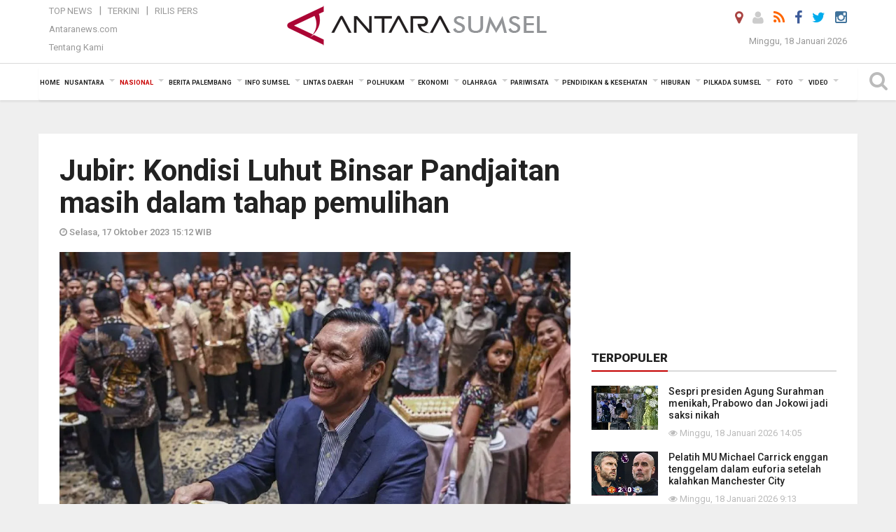

--- FILE ---
content_type: text/html; charset=UTF-8
request_url: https://sumsel.antaranews.com/berita/721206/jubir-kondisi-luhut-binsar-pandjaitan-masih-dalam-tahap-pemulihan
body_size: 19866
content:
<!doctype html>
<html>
<head>
  <meta charset="utf-8">
  <title>Jubir: Kondisi Luhut Binsar Pandjaitan masih dalam tahap pemulihan - ANTARA News Sumatera Selatan</title>
<meta name="keywords" content="menko marves, luhut, luhut binsar pandjaitan, kondisi kesehatan luhut, kondisi luhut, jodi mahardi, erick thohir, menko" />
<meta name="description" content="Juru Bicara Menko Kemaritiman dan Investasi (Marves) Jodi Mahardi memastikan kondisi Menko Marves Luhut Binsar Pandjaitan saat ini terus membaik dan tengah dalam tahap ANTARA News sumsel nasional ..." />
<meta property="og:title" content="Jubir: Kondisi Luhut Binsar Pandjaitan masih dalam tahap pemulihan" />
<meta property="og:description" content="Juru Bicara Menko Kemaritiman dan Investasi (Marves) Jodi Mahardi memastikan kondisi Menko Marves Luhut Binsar Pandjaitan saat ini terus membaik dan tengah dalam tahap ANTARA News sumsel nasional ..." />
<meta property="og:image" content="https://cdn.antaranews.com/cache/1200x800/2023/10/11/Luhut.jpg" />
<link rel="preload" as="image" href="https://cdn.antaranews.com/cache/1200x800/2023/10/11/Luhut.jpg.webp" imagesrcset="https://cdn.antaranews.com/cache/360x240/2023/10/11/Luhut.jpg.webp 360w, https://cdn.antaranews.com/cache/800x533/2023/10/11/Luhut.jpg.webp 800w, https://cdn.antaranews.com/cache/1200x800/2023/10/11/Luhut.jpg.webp 1200w" />
<link rel="amphtml" href="https://sumsel.antaranews.com/amp/berita/721206/jubir-kondisi-luhut-binsar-pandjaitan-masih-dalam-tahap-pemulihan" />
<meta property="og:site_name" content="Antara News Sumsel" />
<meta property="og:locale" content="id_ID" />
<meta property="article:section" content="Indonesia" />
<link rel="image_src" href="https://cdn.antaranews.com/cache/800x533/2023/10/11/Luhut.jpg" />
<meta itemprop="datePublished" content="Tue, 17 Oct 2023 15:12:04 +0700" />
<link rel="dns-prefetch" href="twitter.com">
<meta name="twitter:card" content="summary_large_image">
<meta name="twitter:site" content="@ANTARASumsel">
<meta name="twitter:creator" content="@ANTARASumsel">
<meta name="twitter:title" content="Jubir: Kondisi Luhut Binsar Pandjaitan masih dalam tahap pemulihan">
<meta name="twitter:description" content="Juru Bicara Menko Kemaritiman dan Investasi (Marves) Jodi Mahardi memastikan kondisi Menko Marves Luhut Binsar Pandjaitan saat ini terus membaik dan tengah dalam tahap ANTARA News sumsel nasional ...">
<meta name="twitter:image:src" content="https://cdn.antaranews.com/cache/800x533/2023/10/11/Luhut.jpg?1768739373" />
<meta name="twitter:image" content="https://cdn.antaranews.com/cache/800x533/2023/10/11/Luhut.jpg?1768739373">
<script type="application/ld+json">{"@context":"https://schema.org","@type":"NewsArticle","headline":"Jubir: Kondisi Luhut Binsar Pandjaitan masih dalam tahap pemulihan","mainEntityOfPage":{"@type":"WebPage","@id":"https://sumsel.antaranews.com/berita/721206/jubir-kondisi-luhut-binsar-pandjaitan-masih-dalam-tahap-pemulihan"},"url":"https://sumsel.antaranews.com/berita/721206/jubir-kondisi-luhut-binsar-pandjaitan-masih-dalam-tahap-pemulihan","image":{"@type":"ImageObject","url":"https://cdn.antaranews.com/cache/1200x800/2023/10/11/Luhut.jpg","height":800,"width":1200},"dateCreated":"2023-10-17T15:12:04+07:00","datePublished":"2023-10-17T15:12:04+07:00","dateModified":"2023-10-17T15:12:04+07:00","articleSection":"News","creator":{"@type":"Person","name":"Ade irma Junida"},"author":{"@type":"Person","name":"Aang Sabarudin"},"keywords":["Menko marves","luhut","luhut binsar pandjaitan","kondisi kesehatan luhut","kondisi luhut","jodi mahardi","erick thohir","menko"],"publisher":{"@type":"Organization","name":"ANTARA Sumsel","logo":{"@type":"ImageObject","url":"https://sumsel.antaranews.com/img/www.antarasumsel.com.png","width":353,"height":60}},"description":"Juru Bicara Menko Kemaritiman dan Investasi (Marves) Jodi Mahardi memastikan kondisi Menko Marves Luhut Binsar Pandjaitan saat ini terus membaik dan tengah dalam tahap ANTARA News sumsel nasional ..."}</script>  <meta name="copyright" content="ANTARA News Agency">
  <meta http-equiv="X-UA-Compatible" content="IE=edge">
  <link rel="canonical" href="https://sumsel.antaranews.com/berita/721206/jubir-kondisi-luhut-binsar-pandjaitan-masih-dalam-tahap-pemulihan" />     <meta class="viewport" name="viewport" content="width=device-width, initial-scale=1.0">
    <!--<meta class="viewport" name="viewport" content="width=device-width, initial-scale=1.0">-->
  
  <script async src='https://www.googletagmanager.com/gtag/js?id=G-SLR5XY745P'></script>
	<script>
	  window.dataLayer = window.dataLayer || [];
	  function gtag(){dataLayer.push(arguments);}
	  gtag('js', new Date());

	  gtag('config', 'G-SLR5XY745P');
	</script>
  <!-- Favicon -->
  <link rel="shortcut icon" href="https://sumsel.antaranews.com/img/index.ico" type="image/x-icon" />
  <link rel="apple-touch-icon" sizes="57x57" href="https://static.antaranews.com/img/favicon/apple-icon-57x57.png">
  <link rel="apple-touch-icon" sizes="60x60" href="https://static.antaranews.com/img/favicon/apple-icon-60x60.png">
  <link rel="apple-touch-icon" sizes="72x72" href="https://static.antaranews.com/img/favicon/apple-icon-72x72.png">
  <link rel="apple-touch-icon" sizes="76x76" href="https://static.antaranews.com/img/favicon/apple-icon-76x76.png">
  <link rel="apple-touch-icon" sizes="114x114" href="https://static.antaranews.com/img/favicon/apple-icon-114x114.png">
  <link rel="apple-touch-icon" sizes="120x120" href="https://static.antaranews.com/img/favicon/apple-icon-120x120.png">
  <link rel="apple-touch-icon" sizes="144x144" href="https://static.antaranews.com/img/favicon/apple-icon-144x144.png">
  <link rel="apple-touch-icon" sizes="152x152" href="https://static.antaranews.com/img/favicon/apple-icon-152x152.png">
  <link rel="apple-touch-icon" sizes="180x180" href="https://static.antaranews.com/img/favicon/apple-icon-180x180.png">
 <!-- Jquery js -->
 <script src="https://sumsel.antaranews.com/js/jquery-1.11.2.min.js"></script>
  <!-- Google Fonts -->
  <link href="https://static.antaranews.com" rel="preconnect" />
  <link href="https://img.antaranews.com" rel="preconnect" />
  <link href="https://fonts.gstatic.com" rel="preconnect" crossorigin />
  <link href="https://ads.antaranews.com" rel="dns-prefetch" />
  <link href="https://www.google-analytics.com" rel="preconnect" crossorigin />
  <link href="https://www.googletagmanager.com" rel="preconnect" crossorigin />
  <link href="https://www.googletagservices.com" rel="preconnect" crossorigin />
  <link href="https://pagead2.googlesyndication.com" rel="preconnect" crossorigin />
  <link href="https://cdn.antaranews.com" rel="dns-prefetch" />
  
  <link href="https://fonts.googleapis.com/css?family=Roboto:100,300,300italic,400,400italic,500,700,700italic,900&display=swap" rel="preload" as="style" />
  <link href="https://fonts.googleapis.com/css?family=Roboto:100,300,300italic,400,400italic,500,700,700italic,900&display=swap" rel="stylesheet" />
  
  <!-- Icon Font -->
  <link rel="stylesheet" href="https://sumsel.antaranews.com/plugins/font-awesome/css/font-awesome.min.css">

  <!-- Bootstrap CSS -->
  <link rel="stylesheet" href="https://sumsel.antaranews.com/plugins/bootstrap/css/bootstrap.min.css">

  <!-- Theme CSS -->
  <link rel="stylesheet" href="https://sumsel.antaranews.com/css/style.css?v=1.4">
  
  <!--[if lt IE 9]>
    <script src="https://oss.maxcdn.com/libs/html5shiv/3.7.0/html5shiv.js"></script>
    <script src="https://oss.maxcdn.com/libs/respond.js/1.4.2/respond.min.js"></script>
  <![endif]-->
  <link rel="stylesheet" href="https://sumsel.antaranews.com/css/addstyle.css?v=1.18">
  <link rel="stylesheet" href="https://sumsel.antaranews.com/css/flaxslider.css">
  <link rel="stylesheet" href="https://sumsel.antaranews.com/css/assets.css?v=1.7">
  <link rel="stylesheet" href="https://sumsel.antaranews.com/css/media-query.css?v=1.3">
  <script src="https://static.antaranews.com/js/plugins/lazysizes/lazysizes.min.js" defer></script>
 
</head><body>
<div id="main" class="header-big">
  
  <header class="header-wrapper clearfix">
    
	<!-- .header-top -->

    <div class="header-mid navbar-collapse collapse">
		
			<div id="tophead_menu" class="pb10">
	<div class="container">
        <div class="">
          <div class="row">
			 <div class="col-md-3 topmenu-header navbar-collapse collapse">
				 <div>
				 <ul id="ul-top">
							<li><a href="https://sumsel.antaranews.com/top-news" data-toggle="tooltip" data-placement="bottom" title="Top News">Top News</a></li>
							<li><a href="https://sumsel.antaranews.com/terkini" data-toggle="tooltip" data-placement="bottom" title="Terkini">Terkini</a></li>
							<li><a href="https://sumsel.antaranews.com/rilis-pers" data-toggle="tooltip" data-placement="bottom" title="Rilis Pers">Rilis Pers</a></li>
						</ul>
				 </div>
				 
				  <div class="mt5">
					<a href="http://www.antaranews.com/" data-toggle="tooltip" data-placement="bottom" title="Antaranews.com">Antaranews.com</a>
				 </div>
				 <div class="mt5">
					<a href="https://sumsel.antaranews.com/about-us" data-toggle="tooltip" data-placement="bottom" title="Tentang Kami">Tentang Kami</a>
				 </div>
			 </div>
            <div class="col-md-6 m0">
              <div class="header-mid-wrapper text-center clearfix">
                <div class="mid-logo-wrapper">
                  <a class="logo" href="/" title="ANTARA News Sumatera Selatan" rel="home">
					<img alt="Logo Header Antaranews sumsel" src="https://sumsel.antaranews.com/img/www.antarasumsel.com.png" />
                  </a><!-- .logo -->
                </div>
              </div>
            </div>
			 <div class="col-md-3 navbar-collapse collapse sosposition">
			 <div class="social-icons pull-right sosmargin">
				<a href="#" id="myLocation" class="active" data-toggle="tooltip" data-placement="bottom" title="Nonaktifkan Lokasi"><i class="fa fa-map-marker fa-lg text-danger"></i></a>
				<a href="https://sumsel.antaranews.com/login" data-toggle="tooltip" data-placement="bottom" title="Login"><i class="fa fa-user fa-lg"></i></a>
				<a href="https://sumsel.antaranews.com/rss/" data-toggle="tooltip" data-placement="bottom" title="Rss"><i class="fa fa-rss fa-lg"></i></a>
                <a href="https://www.facebook.com/ANTARASumsel" data-toggle="tooltip" data-placement="bottom" title="Facebook"><i class="fa fa-facebook fa-lg"></i></a>
                <a href="http://www.twitter.com/antarasumsel" data-toggle="tooltip" data-placement="bottom" title="Twitter"><i class="fa fa-twitter fa-lg"></i></a>
                <!--
				<a href="https://plus.google.com/u/2/106558717481681581408" data-toggle="tooltip" data-placement="bottom" title="Google+"><i class="fa fa-google-plus fa-lg"></i></a>
				-->
				<a href="https://www.instagram.com/sumsel.antaranews" data-original-title="Instagram" title="Instagram" data-placement="bottom" data-toggle="tooltip"><i class="fa fa-instagram fa-lg"></i></a>
				
              </div>
			
				<div class="topdate">Minggu, 18 Januari 2026</div>
			 </div>
			 
          </div>
        </div>
      </div>
</div>	</div><!-- .header-mid -->
	
	<div class="header text-center" id="header">
	   <div class="container relative" id="con">
        <!--<div class="mag-content">-->
          <div class="row">
           <!--<div class="col-md-12">-->
                          <!-- Mobile Menu Button -->
           <div>
		   <a class="navbar-toggle collapsed" id="nav-button" href="#mobile-nav">
              <span class="icon-bar"></span>
              <span class="icon-bar"></span>
              <span class="icon-bar"></span>
              <span class="icon-bar"></span>
            </a><!-- .navbar-toggle -->
			<div class="navbar-toggle collapsed topmidlogo"><a href="https://sumsel.antaranews.com"><img src="https://sumsel.antaranews.com/img/www.antarasumsel.com-kecil.png" alt="ANTARA News Sumatera Selatan" /></a></div>
			
			 <a class="navbar-toggle collapsed pull-right" id="src-mobile" href="#mobile-src">
              <span class="fa fa-search fa-lg" style="background-color:#fff;"></span>
            </a>
			</div>
		
			<!-- .navbar-toggle -->
			 
            <!-- Main Nav Wrapper -->
            <nav class="navbar mega-menu">
				 <div id="formobile" class="src_position">
				<form action="https://sumsel.antaranews.com/search" method="get">
					<input class="sb-search-input maxfieldsrc" placeholder="Kata Kunci ..." type="text" value="" name="q" id="search">
				 </form>
				</div>
			
              <a class="logo" id="logoscroll" href="https://sumsel.antaranews.com" title="ANTARA News Sumatera Selatan" rel="home">
               <img alt="Logo Small Fixed Antaranews sumsel" src="https://sumsel.antaranews.com/img/logo-antara.png" />
              </a><!-- .logo -->
              
              <!-- Navigation Menu -->
           <div class="container dropdown-menu fullwidth navbar-collapse collapse">
              <ul class="nav navbar-nav">
				 <li class="dropdown mega-full menu-color1">
					<a href="https://sumsel.antaranews.com" role="button" aria-expanded="false">Home</a>
				 </li>
				 <li class="dropdown mega-full menu-color1">
					<a href="https://sumsel.antaranews.com/nusantara" class="dropdown-toggle " data-toggle="dropdown" role="button" aria-expanded="false">Nusantara</a>
						<ul class="container dropdown-menu fullwidth m0" style="animation-delay:0.2s;">
							<li>
								<div class="tabbable tabs-left">
									<ul class="nav nav-tabs nav-horizontal">
										<li class="col-sm-3"><a href="https://www.antaranews.com" target="_blank" title="antaranews.com">antaranews.com</a></li><li class="col-sm-3"><a href="https://aceh.antaranews.com" target="_blank" title="Aceh/NAD">Aceh/NAD</a></li><li class="col-sm-3"><a href="https://bali.antaranews.com" target="_blank" title="Bali">Bali</a></li><li class="col-sm-3"><a href="https://babel.antaranews.com" target="_blank" title="Bangka/Belitung">Bangka/Belitung</a></li><li class="col-sm-3"><a href="https://banten.antaranews.com" target="_blank" title="Banten">Banten</a></li><li class="col-sm-3"><a href="https://bengkulu.antaranews.com" target="_blank" title="Bengkulu">Bengkulu</a></li><li class="col-sm-3"><a href="https://gorontalo.antaranews.com" target="_blank" title="Gorontalo">Gorontalo</a></li><li class="col-sm-3"><a href="https://jambi.antaranews.com" target="_blank" title="Jambi">Jambi</a></li><li class="col-sm-3"><a href="https://jabar.antaranews.com" target="_blank" title="Jawa Barat">Jawa Barat</a></li><li class="col-sm-3"><a href="https://jateng.antaranews.com" target="_blank" title="Jawa Tengah">Jawa Tengah</a></li><li class="col-sm-3"><a href="https://jatim.antaranews.com" target="_blank" title="Jawa Timur">Jawa Timur</a></li><li class="col-sm-3"><a href="https://kalbar.antaranews.com" target="_blank" title="Kalimantan Barat">Kalimantan Barat</a></li><li class="col-sm-3"><a href="https://kalsel.antaranews.com" target="_blank" title="Kalimantan Selatan">Kalimantan Selatan</a></li><li class="col-sm-3"><a href="https://kalteng.antaranews.com" target="_blank" title="Kalimantan Tengah">Kalimantan Tengah</a></li><li class="col-sm-3"><a href="https://kaltim.antaranews.com" target="_blank" title="Kalimantan Timur">Kalimantan Timur</a></li><li class="col-sm-3"><a href="https://kaltara.antaranews.com" target="_blank" title="Kalimantan Utara">Kalimantan Utara</a></li><li class="col-sm-3"><a href="https://kepri.antaranews.com" target="_blank" title="Kepulauan Riau">Kepulauan Riau</a></li><li class="col-sm-3"><a href="https://kl.antaranews.com" target="_blank" title="Kuala Lumpur">Kuala Lumpur</a></li><li class="col-sm-3"><a href="https://lampung.antaranews.com" target="_blank" title="Lampung">Lampung</a></li><li class="col-sm-3"><a href="https://ambon.antaranews.com" target="_blank" title="Maluku">Maluku</a></li><li class="col-sm-3"><a href="https://megapolitan.antaranews.com" target="_blank" title="Megapolitan">Megapolitan</a></li><li class="col-sm-3"><a href="https://mataram.antaranews.com" target="_blank" title="NTB">NTB</a></li><li class="col-sm-3"><a href="https://kupang.antaranews.com" target="_blank" title="NTT">NTT</a></li><li class="col-sm-3"><a href="https://papua.antaranews.com" target="_blank" title="Papua">Papua</a></li><li class="col-sm-3"><a href="https://papuatengah.antaranews.com" target="_blank" title="Papua Tengah">Papua Tengah</a></li><li class="col-sm-3"><a class="" href="https://riau.antaranews.com" target="_blank" title="Riau">Riau</a></li><li class="col-sm-3"><a href="https://makassar.antaranews.com" target="_blank" title="Sulawesi Selatan">Sulawesi Selatan</a></li><li class="col-sm-3"><a href="https://sulteng.antaranews.com" target="_blank" title="Sulawesi Tengah">Sulawesi Tengah</a></li><li class="col-sm-3"><a href="https://sultra.antaranews.com" target="_blank" title="Sulawesi Tenggara">Sulawesi Tenggara</a></li><li class="col-sm-3"><a href="https://manado.antaranews.com" target="_blank" title="Sulawesi Utara">Sulawesi Utara</a></li><li class="col-sm-3"><a href="https://sumbar.antaranews.com" target="_blank" title="Sumatera Barat">Sumatera Barat</a></li><li class="col-sm-3"><a href="https://sumsel.antaranews.com" target="_blank" title="Sumatera Selatan">Sumatera Selatan</a></li><li class="col-sm-3"><a href="https://sumut.antaranews.com" target="_blank" title="Sumatera Utara">Sumatera Utara</a></li><li class="col-sm-3"><a href="https://jogja.antaranews.com" target="_blank" title="Yogyakarta">Yogyakarta</a></li>									</ul>
								</div>
							</li>
						</ul>
				</li>
				
				<li class="dropdown mega-full menu-color1">
						<a href="https://sumsel.antaranews.com/nasional" class="dropdown-toggle active" data-toggle="dropdown" role="button" aria-expanded="false">Nasional</a>
							<ul class="container dropdown-menu fullwidth m0" style="animation-delay:0.2s;">
								<li>
								  <div class="mega-menu-5block">
																		<div class="mega-menu-news">
					  <div class="mega-menu-img relative">
						
						<a href="https://sumsel.antaranews.com/berita/808021/jusuf-kalla-sebut-sikap-kritis-merupakan-bagian-dari-demokrasi" title="Jusuf Kalla sebut sikap kritis merupakan bagian dari demokrasi" rel="nofollow">
						 <picture>
							<source type="image/webp" data-srcset="https://cdn.antaranews.com/cache/270x180/2026/01/15/1000070967.jpg.webp">
							<img data-src="https://cdn.antaranews.com/cache/270x180/2026/01/15/1000070967.jpg" class="lazyload" alt="Jusuf Kalla sebut sikap kritis merupakan bagian dari demokrasi">
						</picture>
						</a>
					  </div>
					  <div class="mega-menu-detail">
						<h4 class="entry-title">
						  <a href="https://sumsel.antaranews.com/berita/808021/jusuf-kalla-sebut-sikap-kritis-merupakan-bagian-dari-demokrasi" rel="nofollow" title="Jusuf Kalla sebut sikap kritis merupakan bagian dari demokrasi">Jusuf Kalla sebut sikap kritis merupakan bagian dari demokrasi</a>
						  <p class="simple-share mt5">Kamis, 15 Januari 2026 14:30</p>
						</h4>
					  </div>
					</div><div class="mega-menu-news">
					  <div class="mega-menu-img relative">
						
						<a href="https://sumsel.antaranews.com/berita/807945/antaranews-raih-lagi-adam-malik-awards-untuk-media-daring-terbaik" title="Antaranews raih lagi Adam Malik Awards untuk media daring terbaik" rel="nofollow">
						 <picture>
							<source type="image/webp" data-srcset="https://cdn.antaranews.com/cache/270x180/2026/01/14/IMG_0699.jpeg.webp">
							<img data-src="https://cdn.antaranews.com/cache/270x180/2026/01/14/IMG_0699.jpeg" class="lazyload" alt="Antaranews raih lagi Adam Malik Awards untuk media daring terbaik">
						</picture>
						</a>
					  </div>
					  <div class="mega-menu-detail">
						<h4 class="entry-title">
						  <a href="https://sumsel.antaranews.com/berita/807945/antaranews-raih-lagi-adam-malik-awards-untuk-media-daring-terbaik" rel="nofollow" title="Antaranews raih lagi Adam Malik Awards untuk media daring terbaik">Antaranews raih lagi Adam Malik Awards untuk media daring terbaik</a>
						  <p class="simple-share mt5">Rabu, 14 Januari 2026 12:37</p>
						</h4>
					  </div>
					</div><div class="mega-menu-news">
					  <div class="mega-menu-img relative">
						
						<a href="https://sumsel.antaranews.com/berita/807929/menhaj-petugas-haji-dilarang-layani-atasan-dan-fokus-pelayanan-jamaah" title="Menhaj: Petugas haji dilarang layani atasan dan fokus pelayanan jamaah" rel="nofollow">
						 <picture>
							<source type="image/webp" data-srcset="https://cdn.antaranews.com/cache/270x180/2026/01/14/IMG-20260114-WA0080.jpg.webp">
							<img data-src="https://cdn.antaranews.com/cache/270x180/2026/01/14/IMG-20260114-WA0080.jpg" class="lazyload" alt="Menhaj: Petugas haji dilarang layani atasan dan fokus pelayanan jamaah">
						</picture>
						</a>
					  </div>
					  <div class="mega-menu-detail">
						<h4 class="entry-title">
						  <a href="https://sumsel.antaranews.com/berita/807929/menhaj-petugas-haji-dilarang-layani-atasan-dan-fokus-pelayanan-jamaah" rel="nofollow" title="Menhaj: Petugas haji dilarang layani atasan dan fokus pelayanan jamaah">Menhaj: Petugas haji dilarang layani atasan dan fokus pelayanan jamaah</a>
						  <p class="simple-share mt5">Rabu, 14 Januari 2026 12:11</p>
						</h4>
					  </div>
					</div><div class="mega-menu-news">
					  <div class="mega-menu-img relative">
						
						<a href="https://sumsel.antaranews.com/berita/807653/protes-di-iran-meluas-trump-pertimbangkan-serangan" title="Protes di Iran meluas, Trump pertimbangkan serangan" rel="nofollow">
						 <picture>
							<source type="image/webp" data-srcset="https://cdn.antaranews.com/cache/270x180/2026/01/11/anadolu_iran_protest.jpg.webp">
							<img data-src="https://cdn.antaranews.com/cache/270x180/2026/01/11/anadolu_iran_protest.jpg" class="lazyload" alt="Protes di Iran meluas, Trump pertimbangkan serangan">
						</picture>
						</a>
					  </div>
					  <div class="mega-menu-detail">
						<h4 class="entry-title">
						  <a href="https://sumsel.antaranews.com/berita/807653/protes-di-iran-meluas-trump-pertimbangkan-serangan" rel="nofollow" title="Protes di Iran meluas, Trump pertimbangkan serangan">Protes di Iran meluas, Trump pertimbangkan serangan</a>
						  <p class="simple-share mt5">Minggu, 11 Januari 2026 13:41</p>
						</h4>
					  </div>
					</div><div class="mega-menu-news">
					  <div class="mega-menu-img relative">
						
						<a href="https://sumsel.antaranews.com/berita/807621/trump-dikabarkan-minta-militer-rencanakan-invasi-ke-greenland" title="Trump dikabarkan minta militer rencanakan invasi ke Greenland" rel="nofollow">
						 <picture>
							<source type="image/webp" data-srcset="https://cdn.antaranews.com/cache/270x180/2026/01/10/ilustrasi-Greenland-glasier.jpg.webp">
							<img data-src="https://cdn.antaranews.com/cache/270x180/2026/01/10/ilustrasi-Greenland-glasier.jpg" class="lazyload" alt="Trump dikabarkan minta militer rencanakan invasi ke Greenland">
						</picture>
						</a>
					  </div>
					  <div class="mega-menu-detail">
						<h4 class="entry-title">
						  <a href="https://sumsel.antaranews.com/berita/807621/trump-dikabarkan-minta-militer-rencanakan-invasi-ke-greenland" rel="nofollow" title="Trump dikabarkan minta militer rencanakan invasi ke Greenland">Trump dikabarkan minta militer rencanakan invasi ke Greenland</a>
						  <p class="simple-share mt5">Minggu, 11 Januari 2026 11:17</p>
						</h4>
					  </div>
					</div>								   </div>
								</li>
							</ul>
				</li>
				
               <li class="dropdown mega-full menu-color1"><a href="https://sumsel.antaranews.com/berita-palembang" class="dropdown-toggle" data-toggle="dropdown" role="button" aria-expanded="false">Berita Palembang</a><ul class="container dropdown-menu fullwidth m0" style="animation-delay:0.2s;">
								<li><div class="mega-menu-5block"><div class="mega-menu-news">
							  <div class="mega-menu-img relative">
								<a href="https://sumsel.antaranews.com/berita/808150/kota-palembang-diprakirakan-hujan-disertai-petir-minggu-ini" title="Kota Palembang diprakirakan hujan disertai petir, Minggu ini">
									
								   <picture>
										<source type="image/webp" data-srcset="https://cdn.antaranews.com/cache/270x180/2025/10/29/1000926120.jpg.webp">
										<img data-src="https://cdn.antaranews.com/cache/270x180/2025/10/29/1000926120.jpg" class="lazyload" alt="Kota Palembang diprakirakan hujan disertai petir, Minggu ini" >
									</picture>
								 
								</a>
							  </div>
							  <div class="mega-menu-detail">
								<h4 class="entry-title">
								  <a href="https://sumsel.antaranews.com/berita/808150/kota-palembang-diprakirakan-hujan-disertai-petir-minggu-ini" title="Kota Palembang diprakirakan hujan disertai petir, Minggu ini">Kota Palembang diprakirakan hujan disertai petir, Minggu ini</a>
								</h4>
							  </div>
							</div><div class="mega-menu-news">
							  <div class="mega-menu-img relative">
								<a href="https://sumsel.antaranews.com/berita/808070/sebanyak-1000-penceramah-di-kota-palembang-terlibat-dalam-program-bangun-mental-spiritual-warga" title="Sebanyak 1.000 penceramah di Kota Palembang terlibat dalam program bangun mental spiritual warga">
									
								   <picture>
										<source type="image/webp" data-srcset="https://cdn.antaranews.com/cache/270x180/2025/02/06/1000462636.jpg.webp">
										<img data-src="https://cdn.antaranews.com/cache/270x180/2025/02/06/1000462636.jpg" class="lazyload" alt="Sebanyak 1.000 penceramah di Kota Palembang terlibat dalam program bangun mental spiritual warga" >
									</picture>
								 
								</a>
							  </div>
							  <div class="mega-menu-detail">
								<h4 class="entry-title">
								  <a href="https://sumsel.antaranews.com/berita/808070/sebanyak-1000-penceramah-di-kota-palembang-terlibat-dalam-program-bangun-mental-spiritual-warga" title="Sebanyak 1.000 penceramah di Kota Palembang terlibat dalam program bangun mental spiritual warga">Sebanyak 1.000 penceramah di Kota Palembang terlibat dalam program bangun mental spiritual warga</a>
								</h4>
							  </div>
							</div><div class="mega-menu-news">
							  <div class="mega-menu-img relative">
								<a href="https://sumsel.antaranews.com/berita/807973/palembang-gencarkan-vaksinasi-dbd-gratis-untuk-5000-anak-sekolah" title="Palembang gencarkan vaksinasi DBD gratis untuk 5.000 anak sekolah">
									
								   <picture>
										<source type="image/webp" data-srcset="https://cdn.antaranews.com/cache/270x180/2026/01/14/1001110689.jpg.webp">
										<img data-src="https://cdn.antaranews.com/cache/270x180/2026/01/14/1001110689.jpg" class="lazyload" alt="Palembang gencarkan vaksinasi DBD gratis untuk 5.000 anak sekolah" >
									</picture>
								 
								</a>
							  </div>
							  <div class="mega-menu-detail">
								<h4 class="entry-title">
								  <a href="https://sumsel.antaranews.com/berita/807973/palembang-gencarkan-vaksinasi-dbd-gratis-untuk-5000-anak-sekolah" title="Palembang gencarkan vaksinasi DBD gratis untuk 5.000 anak sekolah">Palembang gencarkan vaksinasi DBD gratis untuk 5.000 anak sekolah</a>
								</h4>
							  </div>
							</div><div class="mega-menu-news">
							  <div class="mega-menu-img relative">
								<a href="https://sumsel.antaranews.com/berita/807957/pemkot-palembang-targetkan-membangun-15-puskesmas-inklusif" title="Pemkot Palembang targetkan membangun 15 puskesmas inklusif">
									
								   <picture>
										<source type="image/webp" data-srcset="https://cdn.antaranews.com/cache/270x180/2026/01/14/1001109872.jpg.webp">
										<img data-src="https://cdn.antaranews.com/cache/270x180/2026/01/14/1001109872.jpg" class="lazyload" alt="Pemkot Palembang targetkan membangun 15 puskesmas inklusif" >
									</picture>
								 
								</a>
							  </div>
							  <div class="mega-menu-detail">
								<h4 class="entry-title">
								  <a href="https://sumsel.antaranews.com/berita/807957/pemkot-palembang-targetkan-membangun-15-puskesmas-inklusif" title="Pemkot Palembang targetkan membangun 15 puskesmas inklusif">Pemkot Palembang targetkan membangun 15 puskesmas inklusif</a>
								</h4>
							  </div>
							</div><div class="mega-menu-news">
							  <div class="mega-menu-img relative">
								<a href="https://sumsel.antaranews.com/berita/807781/kota-palembang-diprakirakan-diguyur-hujan-selasa-ini" title="Kota Palembang diprakirakan diguyur hujan, Selasa ini">
									
								   <picture>
										<source type="image/webp" data-srcset="https://cdn.antaranews.com/cache/270x180/2025/10/29/1000926119.jpg.webp">
										<img data-src="https://cdn.antaranews.com/cache/270x180/2025/10/29/1000926119.jpg" class="lazyload" alt="Kota Palembang diprakirakan diguyur hujan, Selasa ini" >
									</picture>
								 
								</a>
							  </div>
							  <div class="mega-menu-detail">
								<h4 class="entry-title">
								  <a href="https://sumsel.antaranews.com/berita/807781/kota-palembang-diprakirakan-diguyur-hujan-selasa-ini" title="Kota Palembang diprakirakan diguyur hujan, Selasa ini">Kota Palembang diprakirakan diguyur hujan, Selasa ini</a>
								</h4>
							  </div>
							</div></div></li>
								</ul>
							</li><li class="dropdown mega-full menu-color1"><a href="https://sumsel.antaranews.com/info-sumsel" class="dropdown-toggle" data-toggle="dropdown" role="button" aria-expanded="false">Info Sumsel</a><ul class="container dropdown-menu fullwidth m0" style="animation-delay:0.2s;">
								<li><div class="mega-menu-5block"><div class="mega-menu-news">
							  <div class="mega-menu-img relative">
								<a href="https://sumsel.antaranews.com/berita/808206/bkkbn-sumsel-latih-warga-palembang-teknik-pengasuhanberkualitas" title="BKKBN Sumsel latih warga Palembang teknik pengasuhanberkualitas">
									
								   <picture>
										<source type="image/webp" data-srcset="https://cdn.antaranews.com/cache/270x180/2026/01/18/1001118715.jpg.webp">
										<img data-src="https://cdn.antaranews.com/cache/270x180/2026/01/18/1001118715.jpg" class="lazyload" alt="BKKBN Sumsel latih warga Palembang teknik pengasuhanberkualitas" >
									</picture>
								 
								</a>
							  </div>
							  <div class="mega-menu-detail">
								<h4 class="entry-title">
								  <a href="https://sumsel.antaranews.com/berita/808206/bkkbn-sumsel-latih-warga-palembang-teknik-pengasuhanberkualitas" title="BKKBN Sumsel latih warga Palembang teknik pengasuhanberkualitas">BKKBN Sumsel latih warga Palembang teknik pengasuhanberkualitas</a>
								</h4>
							  </div>
							</div><div class="mega-menu-news">
							  <div class="mega-menu-img relative">
								<a href="https://sumsel.antaranews.com/berita/808138/sumsel-catat-715-kopdes-siap-buka-gerai-usaha" title="Sumsel catat 715 kopdes siap buka gerai usaha">
									
								   <picture>
										<source type="image/webp" data-srcset="https://cdn.antaranews.com/cache/270x180/2026/01/17/342833.jpg.webp">
										<img data-src="https://cdn.antaranews.com/cache/270x180/2026/01/17/342833.jpg" class="lazyload" alt="Sumsel catat 715 kopdes siap buka gerai usaha" >
									</picture>
								 
								</a>
							  </div>
							  <div class="mega-menu-detail">
								<h4 class="entry-title">
								  <a href="https://sumsel.antaranews.com/berita/808138/sumsel-catat-715-kopdes-siap-buka-gerai-usaha" title="Sumsel catat 715 kopdes siap buka gerai usaha">Sumsel catat 715 kopdes siap buka gerai usaha</a>
								</h4>
							  </div>
							</div><div class="mega-menu-news">
							  <div class="mega-menu-img relative">
								<a href="https://sumsel.antaranews.com/berita/808074/bocah-tenggelam-di-sungai-lematang-muara-enim-sudah-ditemukan" title="Bocah tenggelam di Sungai Lematang Muara Enim sudah ditemukan">
									
								   <picture>
										<source type="image/webp" data-srcset="https://cdn.antaranews.com/cache/270x180/2026/01/16/1001115132.jpg.webp">
										<img data-src="https://cdn.antaranews.com/cache/270x180/2026/01/16/1001115132.jpg" class="lazyload" alt="Bocah tenggelam di Sungai Lematang Muara Enim sudah ditemukan" >
									</picture>
								 
								</a>
							  </div>
							  <div class="mega-menu-detail">
								<h4 class="entry-title">
								  <a href="https://sumsel.antaranews.com/berita/808074/bocah-tenggelam-di-sungai-lematang-muara-enim-sudah-ditemukan" title="Bocah tenggelam di Sungai Lematang Muara Enim sudah ditemukan">Bocah tenggelam di Sungai Lematang Muara Enim sudah ditemukan</a>
								</h4>
							  </div>
							</div><div class="mega-menu-news">
							  <div class="mega-menu-img relative">
								<a href="https://sumsel.antaranews.com/berita/808062/banyuasin-buka-peluang-kerja-sama-swasta-garap-bisnis-pelayanan-air-bersih" title="Banyuasin buka peluang kerja sama swasta garap bisnis pelayanan air bersih">
									
								   <picture>
										<source type="image/webp" data-srcset="https://cdn.antaranews.com/cache/270x180/2026/01/16/20260116_191513.jpg.webp">
										<img data-src="https://cdn.antaranews.com/cache/270x180/2026/01/16/20260116_191513.jpg" class="lazyload" alt="Banyuasin buka peluang kerja sama swasta garap bisnis pelayanan air bersih" >
									</picture>
								 
								</a>
							  </div>
							  <div class="mega-menu-detail">
								<h4 class="entry-title">
								  <a href="https://sumsel.antaranews.com/berita/808062/banyuasin-buka-peluang-kerja-sama-swasta-garap-bisnis-pelayanan-air-bersih" title="Banyuasin buka peluang kerja sama swasta garap bisnis pelayanan air bersih">Banyuasin buka peluang kerja sama swasta garap bisnis pelayanan air bersih</a>
								</h4>
							  </div>
							</div><div class="mega-menu-news">
							  <div class="mega-menu-img relative">
								<a href="https://sumsel.antaranews.com/berita/808057/sebanyak-78-siswa-gabung-sekolah-rakyat-oku" title="Sebanyak 78 siswa gabung Sekolah Rakyat OKU">
									
								   <picture>
										<source type="image/webp" data-srcset="https://cdn.antaranews.com/cache/270x180/2026/01/15/IMG_20260115_193249.jpg.webp">
										<img data-src="https://cdn.antaranews.com/cache/270x180/2026/01/15/IMG_20260115_193249.jpg" class="lazyload" alt="Sebanyak 78 siswa gabung Sekolah Rakyat OKU" >
									</picture>
								 
								</a>
							  </div>
							  <div class="mega-menu-detail">
								<h4 class="entry-title">
								  <a href="https://sumsel.antaranews.com/berita/808057/sebanyak-78-siswa-gabung-sekolah-rakyat-oku" title="Sebanyak 78 siswa gabung Sekolah Rakyat OKU">Sebanyak 78 siswa gabung Sekolah Rakyat OKU</a>
								</h4>
							  </div>
							</div></div></li>
								</ul>
							</li><li class="dropdown mega-full menu-color1"><a href="https://sumsel.antaranews.com/lintas-daerah" class="dropdown-toggle" data-toggle="dropdown" role="button" aria-expanded="false">Lintas Daerah</a><ul class="container dropdown-menu fullwidth m0" style="animation-delay:0.2s;">
								<li><div class="mega-menu-5block"><div class="mega-menu-news">
							  <div class="mega-menu-img relative">
								<a href="https://sumsel.antaranews.com/berita/808202/tim-sar-dikerahkan-ke-gunung-bulusaraung-sulsel-setelah-ditemukan-serpihan-pesawat-atr" title="Tim SAR dikerahkan ke Gunung Bulusaraung Sulsel setelah ditemukan serpihan pesawat ATR">
									
								   <picture>
										<source type="image/webp" data-srcset="https://cdn.antaranews.com/cache/270x180/2026/01/18/dok-bpbd-mks-2-1.jpg.webp">
										<img data-src="https://cdn.antaranews.com/cache/270x180/2026/01/18/dok-bpbd-mks-2-1.jpg" class="lazyload" alt="Tim SAR dikerahkan ke Gunung Bulusaraung Sulsel setelah ditemukan serpihan pesawat ATR" >
									</picture>
								 
								</a>
							  </div>
							  <div class="mega-menu-detail">
								<h4 class="entry-title">
								  <a href="https://sumsel.antaranews.com/berita/808202/tim-sar-dikerahkan-ke-gunung-bulusaraung-sulsel-setelah-ditemukan-serpihan-pesawat-atr" title="Tim SAR dikerahkan ke Gunung Bulusaraung Sulsel setelah ditemukan serpihan pesawat ATR">Tim SAR dikerahkan ke Gunung Bulusaraung Sulsel setelah ditemukan serpihan pesawat ATR</a>
								</h4>
							  </div>
							</div><div class="mega-menu-news">
							  <div class="mega-menu-img relative">
								<a href="https://sumsel.antaranews.com/berita/808178/banjir-landa-karawang-karena-sungao-citarum-meluap" title="Banjir landa Karawang karena Sungao Citarum meluap">
									
								   <picture>
										<source type="image/webp" data-srcset="https://cdn.antaranews.com/cache/270x180/2026/01/18/IMG_20260118_131256.jpg.webp">
										<img data-src="https://cdn.antaranews.com/cache/270x180/2026/01/18/IMG_20260118_131256.jpg" class="lazyload" alt="Banjir landa Karawang karena Sungao Citarum meluap" >
									</picture>
								 
								</a>
							  </div>
							  <div class="mega-menu-detail">
								<h4 class="entry-title">
								  <a href="https://sumsel.antaranews.com/berita/808178/banjir-landa-karawang-karena-sungao-citarum-meluap" title="Banjir landa Karawang karena Sungao Citarum meluap">Banjir landa Karawang karena Sungao Citarum meluap</a>
								</h4>
							  </div>
							</div><div class="mega-menu-news">
							  <div class="mega-menu-img relative">
								<a href="https://sumsel.antaranews.com/berita/808102/korban-banjir-di-pedalaman-pidie-jaya-masih-tinggal-di-tenda-pengungsian-butuh-kepastian-hunian" title="Korban banjir di pedalaman Pidie Jaya masih tinggal di tenda pengungsian, butuh kepastian hunian">
									
								   <picture>
										<source type="image/webp" data-srcset="https://cdn.antaranews.com/cache/270x180/2026/01/17/tenda-pengungsi-lhok-sandeng_1.jpg.webp">
										<img data-src="https://cdn.antaranews.com/cache/270x180/2026/01/17/tenda-pengungsi-lhok-sandeng_1.jpg" class="lazyload" alt="Korban banjir di pedalaman Pidie Jaya masih tinggal di tenda pengungsian, butuh kepastian hunian" >
									</picture>
								 
								</a>
							  </div>
							  <div class="mega-menu-detail">
								<h4 class="entry-title">
								  <a href="https://sumsel.antaranews.com/berita/808102/korban-banjir-di-pedalaman-pidie-jaya-masih-tinggal-di-tenda-pengungsian-butuh-kepastian-hunian" title="Korban banjir di pedalaman Pidie Jaya masih tinggal di tenda pengungsian, butuh kepastian hunian">Korban banjir di pedalaman Pidie Jaya masih tinggal di tenda pengungsian, butuh kepastian hunian</a>
								</h4>
							  </div>
							</div><div class="mega-menu-news">
							  <div class="mega-menu-img relative">
								<a href="https://sumsel.antaranews.com/berita/808078/ambon-diguncang-gempa-bumi-magnitudo-55" title="Ambon diguncang gempa bumi magnitudo 5,5">
									
								   <picture>
										<source type="image/webp" data-srcset="https://cdn.antaranews.com/cache/270x180/2026/01/05/earthquake-bangladesh-1.jpg.webp">
										<img data-src="https://cdn.antaranews.com/cache/270x180/2026/01/05/earthquake-bangladesh-1.jpg" class="lazyload" alt="Ambon diguncang gempa bumi magnitudo 5,5" >
									</picture>
								 
								</a>
							  </div>
							  <div class="mega-menu-detail">
								<h4 class="entry-title">
								  <a href="https://sumsel.antaranews.com/berita/808078/ambon-diguncang-gempa-bumi-magnitudo-55" title="Ambon diguncang gempa bumi magnitudo 5,5">Ambon diguncang gempa bumi magnitudo 5,5</a>
								</h4>
							  </div>
							</div><div class="mega-menu-news">
							  <div class="mega-menu-img relative">
								<a href="https://sumsel.antaranews.com/berita/807877/penjual-es-kelapa-daftarkan-24-anggota-keluarga-ke-tanah-suci" title="Penjual es kelapa daftarkan 24 anggota keluarga ke tanah suci">
									
								   <picture>
										<source type="image/webp" data-srcset="https://cdn.antaranews.com/cache/270x180/2026/01/13/IMG_20260113_223520_880.jpg.webp">
										<img data-src="https://cdn.antaranews.com/cache/270x180/2026/01/13/IMG_20260113_223520_880.jpg" class="lazyload" alt="Penjual es kelapa daftarkan 24 anggota keluarga ke tanah suci" >
									</picture>
								 
								</a>
							  </div>
							  <div class="mega-menu-detail">
								<h4 class="entry-title">
								  <a href="https://sumsel.antaranews.com/berita/807877/penjual-es-kelapa-daftarkan-24-anggota-keluarga-ke-tanah-suci" title="Penjual es kelapa daftarkan 24 anggota keluarga ke tanah suci">Penjual es kelapa daftarkan 24 anggota keluarga ke tanah suci</a>
								</h4>
							  </div>
							</div></div></li>
								</ul>
							</li><li class="dropdown mega-full menu-color1"><a href="https://sumsel.antaranews.com/polhukam" class="dropdown-toggle" data-toggle="dropdown" role="button" aria-expanded="false">Polhukam</a><ul class="container dropdown-menu fullwidth m0" style="animation-delay:0.2s;">
								<li><div class="mega-menu-5block"><div class="mega-menu-news">
							  <div class="mega-menu-img relative">
								<a href="https://sumsel.antaranews.com/berita/808182/ayatollah-sebut-trump-harus-bertanggung-jawab-atas-gelombang-protes-di-iran" title="Ayatollah sebut Trump harus bertanggung jawab atas gelombang protes di Iran">
									
								   <picture>
										<source type="image/webp" data-srcset="https://cdn.antaranews.com/cache/270x180/2026/01/18/Pemimpin-Tertinggi-Iran-Ayatollah-Ali-Khamenei.jpg.webp">
										<img data-src="https://cdn.antaranews.com/cache/270x180/2026/01/18/Pemimpin-Tertinggi-Iran-Ayatollah-Ali-Khamenei.jpg" class="lazyload" alt="Ayatollah sebut Trump harus bertanggung jawab atas gelombang protes di Iran" >
									</picture>
								 
								</a>
							  </div>
							  <div class="mega-menu-detail">
								<h4 class="entry-title">
								  <a href="https://sumsel.antaranews.com/berita/808182/ayatollah-sebut-trump-harus-bertanggung-jawab-atas-gelombang-protes-di-iran" title="Ayatollah sebut Trump harus bertanggung jawab atas gelombang protes di Iran">Ayatollah sebut Trump harus bertanggung jawab atas gelombang protes di Iran</a>
								</h4>
							  </div>
							</div><div class="mega-menu-news">
							  <div class="mega-menu-img relative">
								<a href="https://sumsel.antaranews.com/berita/808130/hasto-pdip-tolak-wacana-pemilihan-kepala-daerah-dilakukan-dprd" title="Hasto: PDIP tolak wacana pemilihan kepala daerah dilakukan DPRD">
									
								   <picture>
										<source type="image/webp" data-srcset="https://cdn.antaranews.com/cache/270x180/2026/01/17/637172.jpg.webp">
										<img data-src="https://cdn.antaranews.com/cache/270x180/2026/01/17/637172.jpg" class="lazyload" alt="Hasto: PDIP tolak wacana pemilihan kepala daerah dilakukan DPRD" >
									</picture>
								 
								</a>
							  </div>
							  <div class="mega-menu-detail">
								<h4 class="entry-title">
								  <a href="https://sumsel.antaranews.com/berita/808130/hasto-pdip-tolak-wacana-pemilihan-kepala-daerah-dilakukan-dprd" title="Hasto: PDIP tolak wacana pemilihan kepala daerah dilakukan DPRD">Hasto: PDIP tolak wacana pemilihan kepala daerah dilakukan DPRD</a>
								</h4>
							  </div>
							</div><div class="mega-menu-news">
							  <div class="mega-menu-img relative">
								<a href="https://sumsel.antaranews.com/berita/808126/serangan-as-ke-venezuela-tewaskan-83-orang" title="Serangan AS ke Venezuela tewaskan 83 orang">
									
								   <picture>
										<source type="image/webp" data-srcset="https://cdn.antaranews.com/cache/270x180/2026/01/05/2026-01-05T124517Z_1314149752_RC20VIA91YTW_RTRMADP_3_USA-VENEZUELA-MADURO-NEW-YORK.jpg.webp">
										<img data-src="https://cdn.antaranews.com/cache/270x180/2026/01/05/2026-01-05T124517Z_1314149752_RC20VIA91YTW_RTRMADP_3_USA-VENEZUELA-MADURO-NEW-YORK.jpg" class="lazyload" alt="Serangan AS ke Venezuela tewaskan 83 orang" >
									</picture>
								 
								</a>
							  </div>
							  <div class="mega-menu-detail">
								<h4 class="entry-title">
								  <a href="https://sumsel.antaranews.com/berita/808126/serangan-as-ke-venezuela-tewaskan-83-orang" title="Serangan AS ke Venezuela tewaskan 83 orang">Serangan AS ke Venezuela tewaskan 83 orang</a>
								</h4>
							  </div>
							</div><div class="mega-menu-news">
							  <div class="mega-menu-img relative">
								<a href="https://sumsel.antaranews.com/berita/808118/polisi-pasaman-barat-periksa-delapan-orang-terduga-penambang-emas-ilegal" title="Polisi Pasaman Barat periksa delapan orang terduga penambang emas ilegal">
									
								   <picture>
										<source type="image/webp" data-srcset="https://cdn.antaranews.com/cache/270x180/2026/01/17/IMG-20260116-WA0152.jpg.webp">
										<img data-src="https://cdn.antaranews.com/cache/270x180/2026/01/17/IMG-20260116-WA0152.jpg" class="lazyload" alt="Polisi Pasaman Barat periksa delapan orang terduga penambang emas ilegal" >
									</picture>
								 
								</a>
							  </div>
							  <div class="mega-menu-detail">
								<h4 class="entry-title">
								  <a href="https://sumsel.antaranews.com/berita/808118/polisi-pasaman-barat-periksa-delapan-orang-terduga-penambang-emas-ilegal" title="Polisi Pasaman Barat periksa delapan orang terduga penambang emas ilegal">Polisi Pasaman Barat periksa delapan orang terduga penambang emas ilegal</a>
								</h4>
							  </div>
							</div><div class="mega-menu-news">
							  <div class="mega-menu-img relative">
								<a href="https://sumsel.antaranews.com/berita/808106/kartika-sandra-desi-kunjungi-smk-negeri-1-bayung-lencir-sosialisasi-empat-pilar-kebangsaan" title="Kartika Sandra Desi kunjungi SMK Negeri 1 Bayung Lencir, sosialisasi Empat Pilar Kebangsaan">
									
								   <picture>
										<source type="image/webp" data-srcset="https://cdn.antaranews.com/cache/270x180/2026/01/17/WhatsApp-Image-2026-01-14-at-14.25.29.jpeg.webp">
										<img data-src="https://cdn.antaranews.com/cache/270x180/2026/01/17/WhatsApp-Image-2026-01-14-at-14.25.29.jpeg" class="lazyload" alt="Kartika Sandra Desi kunjungi SMK Negeri 1 Bayung Lencir, sosialisasi Empat Pilar Kebangsaan" >
									</picture>
								 
								</a>
							  </div>
							  <div class="mega-menu-detail">
								<h4 class="entry-title">
								  <a href="https://sumsel.antaranews.com/berita/808106/kartika-sandra-desi-kunjungi-smk-negeri-1-bayung-lencir-sosialisasi-empat-pilar-kebangsaan" title="Kartika Sandra Desi kunjungi SMK Negeri 1 Bayung Lencir, sosialisasi Empat Pilar Kebangsaan">Kartika Sandra Desi kunjungi SMK Negeri 1 Bayung Lencir, sosialisasi Empat Pilar Kebangsaan</a>
								</h4>
							  </div>
							</div></div></li>
								</ul>
							</li><li class="dropdown mega-full menu-color1"><a href="https://sumsel.antaranews.com/ekonomi" class="dropdown-toggle" data-toggle="dropdown" role="button" aria-expanded="false">Ekonomi</a><ul class="container dropdown-menu fullwidth m0" style="animation-delay:0.2s;">
								<li><div class="tabbable tab-hover tabs-left">
												<ul class="nav nav-tabs tab-hover"><li class="active"><a class="first" href="https://sumsel.antaranews.com/ekonomi/info-bisnis" data-target="#Ekonomi0" data-toggle="tab">Info Bisnis</a></li><li><a href="https://sumsel.antaranews.com/ekonomi/makro-mikro" data-target="#Ekonomi1" data-toggle="tab">Makro & Mikro</a></li><li><a href="https://sumsel.antaranews.com/ekonomi/moneter" data-target="#Ekonomi2" data-toggle="tab">Moneter</a></li></ul><div class="tab-content"><div id="Ekonomi0" class="tab-pane active animated fadeIn"><div class="mega-menu-news">
						  <div class="mega-menu-img">
							<a href="https://sumsel.antaranews.com/berita/808029/pertamina-programpag-bangun-umkm-sektor-pangan-berdaya-saing" title="Pertamina: ProgramPAG bangun UMKM sektor pangan berdaya saing">
								
							   <picture>
										<source type="image/webp" data-srcset="https://cdn.antaranews.com/cache/270x180/2026/01/15/1000262027.jpg.webp">
										<img data-src="https://cdn.antaranews.com/cache/270x180/2026/01/15/1000262027.jpg" class="lazyload" alt="Pertamina: ProgramPAG bangun UMKM sektor pangan berdaya saing" >
									</picture>
							  
							</a>
						  </div>
						  <div class="mega-menu-detail">
							<h4 class="entry-title">
							  <a href="https://sumsel.antaranews.com/berita/808029/pertamina-programpag-bangun-umkm-sektor-pangan-berdaya-saing" title="Pertamina: ProgramPAG bangun UMKM sektor pangan berdaya saing">Pertamina: ProgramPAG bangun UMKM sektor pangan berdaya saing</a>
							</h4>
						  </div>
						</div><div class="mega-menu-news">
						  <div class="mega-menu-img">
							<a href="https://sumsel.antaranews.com/berita/808013/kai-tambah-kapasitas-ka-sindang-marga-selama-libur-isra-mikraj" title="KAI tambah kapasitas KA Sindang Marga selama libur Isra Mikraj">
								
							   <picture>
										<source type="image/webp" data-srcset="https://cdn.antaranews.com/cache/270x180/2026/01/14/IMG_3101.jpeg.webp">
										<img data-src="https://cdn.antaranews.com/cache/270x180/2026/01/14/IMG_3101.jpeg" class="lazyload" alt="KAI tambah kapasitas KA Sindang Marga selama libur Isra Mikraj" >
									</picture>
							  
							</a>
						  </div>
						  <div class="mega-menu-detail">
							<h4 class="entry-title">
							  <a href="https://sumsel.antaranews.com/berita/808013/kai-tambah-kapasitas-ka-sindang-marga-selama-libur-isra-mikraj" title="KAI tambah kapasitas KA Sindang Marga selama libur Isra Mikraj">KAI tambah kapasitas KA Sindang Marga selama libur Isra Mikraj</a>
							</h4>
						  </div>
						</div><div class="mega-menu-news">
						  <div class="mega-menu-img">
							<a href="https://sumsel.antaranews.com/berita/807933/outlook-emas-2026-di-tengah-badai-politik" title="Outlook Emas 2026 di tengah badai politik">
								
							   <picture>
										<source type="image/webp" data-srcset="https://cdn.antaranews.com/cache/270x180/2026/01/14/IMG_1369.jpg.webp">
										<img data-src="https://cdn.antaranews.com/cache/270x180/2026/01/14/IMG_1369.jpg" class="lazyload" alt="Outlook Emas 2026 di tengah badai politik" >
									</picture>
							  
							</a>
						  </div>
						  <div class="mega-menu-detail">
							<h4 class="entry-title">
							  <a href="https://sumsel.antaranews.com/berita/807933/outlook-emas-2026-di-tengah-badai-politik" title="Outlook Emas 2026 di tengah badai politik">Outlook Emas 2026 di tengah badai politik</a>
							</h4>
						  </div>
						</div><div class="mega-menu-news">
						  <div class="mega-menu-img">
							<a href="https://sumsel.antaranews.com/berita/807693/emas-antam-terbang-jadi-rp2631000-per-gram" title="Emas Antam terbang jadi Rp2.631.000 per gram">
								
							   <picture>
										<source type="image/webp" data-srcset="https://cdn.antaranews.com/cache/270x180/2025/12/31/IMG_3948.jpeg.webp">
										<img data-src="https://cdn.antaranews.com/cache/270x180/2025/12/31/IMG_3948.jpeg" class="lazyload" alt="Emas Antam terbang jadi Rp2.631.000 per gram" >
									</picture>
							  
							</a>
						  </div>
						  <div class="mega-menu-detail">
							<h4 class="entry-title">
							  <a href="https://sumsel.antaranews.com/berita/807693/emas-antam-terbang-jadi-rp2631000-per-gram" title="Emas Antam terbang jadi Rp2.631.000 per gram">Emas Antam terbang jadi Rp2.631.000 per gram</a>
							</h4>
						  </div>
						</div></div><div id="Ekonomi1" class="tab-pane animated fadeIn"><div class="mega-menu-news">
						  <div class="mega-menu-img">
							<a href="https://sumsel.antaranews.com/berita/804189/desa-bukit-makmur-raih-penghargaan-15-desa-terbaik-nasional-program-brilian-2025" title="Desa Bukit Makmur raih penghargaan 15 desa terbaik nasional Program BRILiaN 2025">
								
							   <picture>
										<source type="image/webp" data-srcset="https://cdn.antaranews.com/cache/270x180/2025/11/11/1000207903.jpg.webp">
										<img data-src="https://cdn.antaranews.com/cache/270x180/2025/11/11/1000207903.jpg" class="lazyload" alt="Desa Bukit Makmur raih penghargaan 15 desa terbaik nasional Program BRILiaN 2025" >
									</picture>
							  
							</a>
						  </div>
						  <div class="mega-menu-detail">
							<h4 class="entry-title">
							  <a href="https://sumsel.antaranews.com/berita/804189/desa-bukit-makmur-raih-penghargaan-15-desa-terbaik-nasional-program-brilian-2025" title="Desa Bukit Makmur raih penghargaan 15 desa terbaik nasional Program BRILiaN 2025">Desa Bukit Makmur raih penghargaan 15 desa terbaik nasional Program BRILiaN 2025</a>
							</h4>
						  </div>
						</div><div class="mega-menu-news">
						  <div class="mega-menu-img">
							<a href="https://sumsel.antaranews.com/berita/803857/pertamina-dukung-lampung-ethica-lestarikan-budaya-lewat-busana" title="Pertamina dukung Lampung Ethica lestarikan budaya lewat busana">
								
							   <picture>
										<source type="image/webp" data-srcset="https://cdn.antaranews.com/cache/270x180/2025/11/07/62449.jpg.webp">
										<img data-src="https://cdn.antaranews.com/cache/270x180/2025/11/07/62449.jpg" class="lazyload" alt="Pertamina dukung Lampung Ethica lestarikan budaya lewat busana" >
									</picture>
							  
							</a>
						  </div>
						  <div class="mega-menu-detail">
							<h4 class="entry-title">
							  <a href="https://sumsel.antaranews.com/berita/803857/pertamina-dukung-lampung-ethica-lestarikan-budaya-lewat-busana" title="Pertamina dukung Lampung Ethica lestarikan budaya lewat busana">Pertamina dukung Lampung Ethica lestarikan budaya lewat busana</a>
							</h4>
						  </div>
						</div><div class="mega-menu-news">
						  <div class="mega-menu-img">
							<a href="https://sumsel.antaranews.com/foto/799825/pemanfaatan-limbah-daun-nanas-menjadi-produk-bernilai-ekspor" title="Pemanfaatan limbah daun nanas menjadi produk bernilai ekspor">
								<span class="play-button"><i class="fa fa-camera"></i></span>
							   <picture>
										<source type="image/webp" data-srcset="https://cdn.antaranews.com/cache/270x180/2025/09/18/serat-daun-nanas.jpg.webp">
										<img data-src="https://cdn.antaranews.com/cache/270x180/2025/09/18/serat-daun-nanas.jpg" class="lazyload" alt="Pemanfaatan limbah daun nanas menjadi produk bernilai ekspor" >
									</picture>
							  
							</a>
						  </div>
						  <div class="mega-menu-detail">
							<h4 class="entry-title">
							  <a href="https://sumsel.antaranews.com/foto/799825/pemanfaatan-limbah-daun-nanas-menjadi-produk-bernilai-ekspor" title="Pemanfaatan limbah daun nanas menjadi produk bernilai ekspor">Pemanfaatan limbah daun nanas menjadi produk bernilai ekspor</a>
							</h4>
						  </div>
						</div><div class="mega-menu-news">
						  <div class="mega-menu-img">
							<a href="https://sumsel.antaranews.com/berita/793629/pusri-resmikan-rumah-kompos-di-desa-tebat-benawa-dukung-pengembangan-kopi-lokal" title="Pusri resmikan Rumah Kompos di Desa Tebat Benawa, dukung pengembangan kopi lokal">
								
							   <picture>
										<source type="image/webp" data-srcset="https://cdn.antaranews.com/cache/270x180/2025/07/18/kopi-pusri.jpeg.webp">
										<img data-src="https://cdn.antaranews.com/cache/270x180/2025/07/18/kopi-pusri.jpeg" class="lazyload" alt="Pusri resmikan Rumah Kompos di Desa Tebat Benawa, dukung pengembangan kopi lokal" >
									</picture>
							  
							</a>
						  </div>
						  <div class="mega-menu-detail">
							<h4 class="entry-title">
							  <a href="https://sumsel.antaranews.com/berita/793629/pusri-resmikan-rumah-kompos-di-desa-tebat-benawa-dukung-pengembangan-kopi-lokal" title="Pusri resmikan Rumah Kompos di Desa Tebat Benawa, dukung pengembangan kopi lokal">Pusri resmikan Rumah Kompos di Desa Tebat Benawa, dukung pengembangan kopi lokal</a>
							</h4>
						  </div>
						</div></div><div id="Ekonomi2" class="tab-pane animated fadeIn"><div class="mega-menu-news">
						  <div class="mega-menu-img">
							<a href="https://sumsel.antaranews.com/berita/807941/menkeu-yakin-rupiah-bakal-berbalik-menguat-dalam-dua-pekan" title="Menkeu yakin rupiah bakal berbalik menguat dalam dua pekan">
								
							   <picture>
										<source type="image/webp" data-srcset="https://cdn.antaranews.com/cache/270x180/2026/01/14/IMG_6337.jpg.webp">
										<img data-src="https://cdn.antaranews.com/cache/270x180/2026/01/14/IMG_6337.jpg" class="lazyload" alt="Menkeu yakin rupiah bakal berbalik menguat dalam dua pekan" >
									</picture>
							  
							</a>
						  </div>
						  <div class="mega-menu-detail">
							<h4 class="entry-title">
							  <a href="https://sumsel.antaranews.com/berita/807941/menkeu-yakin-rupiah-bakal-berbalik-menguat-dalam-dua-pekan" title="Menkeu yakin rupiah bakal berbalik menguat dalam dua pekan">Menkeu yakin rupiah bakal berbalik menguat dalam dua pekan</a>
							</h4>
						  </div>
						</div><div class="mega-menu-news">
						  <div class="mega-menu-img">
							<a href="https://sumsel.antaranews.com/berita/807385/harga-cabai-rawit-merah-rp53900kg-telur-ayam-rp32750kg" title="Harga cabai rawit merah Rp53.900/kg, telur ayam Rp32.750/kg">
								
							   <picture>
										<source type="image/webp" data-srcset="https://cdn.antaranews.com/cache/270x180/2026/01/08/345AF11B-0DBB-4C95-9F47-84AAC23380F7.jpeg.webp">
										<img data-src="https://cdn.antaranews.com/cache/270x180/2026/01/08/345AF11B-0DBB-4C95-9F47-84AAC23380F7.jpeg" class="lazyload" alt="Harga cabai rawit merah Rp53.900/kg, telur ayam Rp32.750/kg" >
									</picture>
							  
							</a>
						  </div>
						  <div class="mega-menu-detail">
							<h4 class="entry-title">
							  <a href="https://sumsel.antaranews.com/berita/807385/harga-cabai-rawit-merah-rp53900kg-telur-ayam-rp32750kg" title="Harga cabai rawit merah Rp53.900/kg, telur ayam Rp32.750/kg">Harga cabai rawit merah Rp53.900/kg, telur ayam Rp32.750/kg</a>
							</h4>
						  </div>
						</div><div class="mega-menu-news">
						  <div class="mega-menu-img">
							<a href="https://sumsel.antaranews.com/berita/807381/pertamina-patra-niaga-perkuat-kelancaran-distribusi-energi-nasional" title="Pertamina Patra Niaga perkuat kelancaran distribusi energi nasional">
								
							   <picture>
										<source type="image/webp" data-srcset="https://cdn.antaranews.com/cache/270x180/2026/01/08/1000258274.jpg.webp">
										<img data-src="https://cdn.antaranews.com/cache/270x180/2026/01/08/1000258274.jpg" class="lazyload" alt="Pertamina Patra Niaga perkuat kelancaran distribusi energi nasional" >
									</picture>
							  
							</a>
						  </div>
						  <div class="mega-menu-detail">
							<h4 class="entry-title">
							  <a href="https://sumsel.antaranews.com/berita/807381/pertamina-patra-niaga-perkuat-kelancaran-distribusi-energi-nasional" title="Pertamina Patra Niaga perkuat kelancaran distribusi energi nasional">Pertamina Patra Niaga perkuat kelancaran distribusi energi nasional</a>
							</h4>
						  </div>
						</div><div class="mega-menu-news">
						  <div class="mega-menu-img">
							<a href="https://sumsel.antaranews.com/berita/807238/pekerja-di-5-sektor-padat-karya-bebas-pph-di-2026" title="Pekerja di 5 sektor padat karya bebas PPh di 2026">
								
							   <picture>
										<source type="image/webp" data-srcset="https://cdn.antaranews.com/cache/270x180/2025/11/10/kemenperin-dorong-daya-saing-ikm-melalui-kredit-padat-karya-2664517.jpg.webp">
										<img data-src="https://cdn.antaranews.com/cache/270x180/2025/11/10/kemenperin-dorong-daya-saing-ikm-melalui-kredit-padat-karya-2664517.jpg" class="lazyload" alt="Pekerja di 5 sektor padat karya bebas PPh di 2026" >
									</picture>
							  
							</a>
						  </div>
						  <div class="mega-menu-detail">
							<h4 class="entry-title">
							  <a href="https://sumsel.antaranews.com/berita/807238/pekerja-di-5-sektor-padat-karya-bebas-pph-di-2026" title="Pekerja di 5 sektor padat karya bebas PPh di 2026">Pekerja di 5 sektor padat karya bebas PPh di 2026</a>
							</h4>
						  </div>
						</div></div></div></div></li>
								</ul>
							</li><li class="dropdown mega-full menu-color1"><a href="https://sumsel.antaranews.com/olahraga" class="dropdown-toggle" data-toggle="dropdown" role="button" aria-expanded="false">Olahraga</a><ul class="container dropdown-menu fullwidth m0" style="animation-delay:0.2s;">
								<li><div class="mega-menu-5block"><div class="mega-menu-news">
							  <div class="mega-menu-img relative">
								<a href="https://sumsel.antaranews.com/berita/808190/semen-padang-fc-datangkan-eks-pemain-athletic-bilbao-guillermo-fernandez-hierro" title="Semen Padang FC datangkan eks pemain Athletic Bilbao Guillermo Fernandez Hierro">
									
								   <picture>
										<source type="image/webp" data-srcset="https://cdn.antaranews.com/cache/270x180/2026/01/18/1000966602.jpg.webp">
										<img data-src="https://cdn.antaranews.com/cache/270x180/2026/01/18/1000966602.jpg" class="lazyload" alt="Semen Padang FC datangkan eks pemain Athletic Bilbao Guillermo Fernandez Hierro" >
									</picture>
								 
								</a>
							  </div>
							  <div class="mega-menu-detail">
								<h4 class="entry-title">
								  <a href="https://sumsel.antaranews.com/berita/808190/semen-padang-fc-datangkan-eks-pemain-athletic-bilbao-guillermo-fernandez-hierro" title="Semen Padang FC datangkan eks pemain Athletic Bilbao Guillermo Fernandez Hierro">Semen Padang FC datangkan eks pemain Athletic Bilbao Guillermo Fernandez Hierro</a>
								</h4>
							  </div>
							</div><div class="mega-menu-news">
							  <div class="mega-menu-img relative">
								<a href="https://sumsel.antaranews.com/berita/808186/petarung-ufc-mohammed-usman-dilarang-bertanding-30-bulan-terbukti-gunakan-testosteron" title="Petarung UFC Mohammed Usman dilarang bertanding 30 bulan, terbukti gunakan testosteron">
									
								   <picture>
										<source type="image/webp" data-srcset="https://cdn.antaranews.com/cache/270x180/2026/01/18/IMG_20260118_130200.jpg.webp">
										<img data-src="https://cdn.antaranews.com/cache/270x180/2026/01/18/IMG_20260118_130200.jpg" class="lazyload" alt="Petarung UFC Mohammed Usman dilarang bertanding 30 bulan, terbukti gunakan testosteron" >
									</picture>
								 
								</a>
							  </div>
							  <div class="mega-menu-detail">
								<h4 class="entry-title">
								  <a href="https://sumsel.antaranews.com/berita/808186/petarung-ufc-mohammed-usman-dilarang-bertanding-30-bulan-terbukti-gunakan-testosteron" title="Petarung UFC Mohammed Usman dilarang bertanding 30 bulan, terbukti gunakan testosteron">Petarung UFC Mohammed Usman dilarang bertanding 30 bulan, terbukti gunakan testosteron</a>
								</h4>
							  </div>
							</div><div class="mega-menu-news">
							  <div class="mega-menu-img relative">
								<a href="https://sumsel.antaranews.com/berita/808174/surabaya-samator-menang-dramatis-atas-medan-falcon-tirta-bhagasasi-3-2" title="Surabaya Samator menang dramatis atas Medan Falcon Tirta Bhagasasi 3-2">
									
								   <picture>
										<source type="image/webp" data-srcset="https://cdn.antaranews.com/cache/270x180/2026/01/17/1000226380.jpg.webp">
										<img data-src="https://cdn.antaranews.com/cache/270x180/2026/01/17/1000226380.jpg" class="lazyload" alt="Surabaya Samator menang dramatis atas Medan Falcon Tirta Bhagasasi 3-2" >
									</picture>
								 
								</a>
							  </div>
							  <div class="mega-menu-detail">
								<h4 class="entry-title">
								  <a href="https://sumsel.antaranews.com/berita/808174/surabaya-samator-menang-dramatis-atas-medan-falcon-tirta-bhagasasi-3-2" title="Surabaya Samator menang dramatis atas Medan Falcon Tirta Bhagasasi 3-2">Surabaya Samator menang dramatis atas Medan Falcon Tirta Bhagasasi 3-2</a>
								</h4>
							  </div>
							</div><div class="mega-menu-news">
							  <div class="mega-menu-img relative">
								<a href="https://sumsel.antaranews.com/berita/808170/inter-milan-kalahkan-udinese-1-0-berkat-gol-lautaro-martinez" title="Inter Milan kalahkan Udinese 1-0 berkat gol Lautaro Martinez">
									
								   <picture>
										<source type="image/webp" data-srcset="https://cdn.antaranews.com/cache/270x180/2026/01/17/1000024728.jpg.webp">
										<img data-src="https://cdn.antaranews.com/cache/270x180/2026/01/17/1000024728.jpg" class="lazyload" alt="Inter Milan kalahkan Udinese 1-0 berkat gol Lautaro Martinez" >
									</picture>
								 
								</a>
							  </div>
							  <div class="mega-menu-detail">
								<h4 class="entry-title">
								  <a href="https://sumsel.antaranews.com/berita/808170/inter-milan-kalahkan-udinese-1-0-berkat-gol-lautaro-martinez" title="Inter Milan kalahkan Udinese 1-0 berkat gol Lautaro Martinez">Inter Milan kalahkan Udinese 1-0 berkat gol Lautaro Martinez</a>
								</h4>
							  </div>
							</div><div class="mega-menu-news">
							  <div class="mega-menu-img relative">
								<a href="https://sumsel.antaranews.com/berita/808166/arsenal-ditahan-imbang-nottingham-forest-gagal-bawa-pulang-tiga-poin" title="Arsenal ditahan imbang Nottingham Forest, gagal bawa pulang tiga poin">
									
								   <picture>
										<source type="image/webp" data-srcset="https://cdn.antaranews.com/cache/270x180/2026/01/18/1000024731.jpg.webp">
										<img data-src="https://cdn.antaranews.com/cache/270x180/2026/01/18/1000024731.jpg" class="lazyload" alt="Arsenal ditahan imbang Nottingham Forest, gagal bawa pulang tiga poin" >
									</picture>
								 
								</a>
							  </div>
							  <div class="mega-menu-detail">
								<h4 class="entry-title">
								  <a href="https://sumsel.antaranews.com/berita/808166/arsenal-ditahan-imbang-nottingham-forest-gagal-bawa-pulang-tiga-poin" title="Arsenal ditahan imbang Nottingham Forest, gagal bawa pulang tiga poin">Arsenal ditahan imbang Nottingham Forest, gagal bawa pulang tiga poin</a>
								</h4>
							  </div>
							</div></div></li>
								</ul>
							</li><li class="dropdown mega-full menu-color1"><a href="https://sumsel.antaranews.com/pariwisata" class="dropdown-toggle" data-toggle="dropdown" role="button" aria-expanded="false">Pariwisata</a><ul class="container dropdown-menu fullwidth m0" style="animation-delay:0.2s;">
								<li><div class="tabbable tab-hover tabs-left">
												<ul class="nav nav-tabs tab-hover"><li class="active"><a class="first" href="https://sumsel.antaranews.com/pariwisata/wisata" data-target="#Pariwisata0" data-toggle="tab">Wisata</a></li><li><a href="https://sumsel.antaranews.com/pariwisata/kuliner" data-target="#Pariwisata1" data-toggle="tab">Kuliner</a></li><li><a href="https://sumsel.antaranews.com/pariwisata/seni-budaya" data-target="#Pariwisata2" data-toggle="tab">Seni & Budaya</a></li></ul><div class="tab-content"><div id="Pariwisata0" class="tab-pane active animated fadeIn"><div class="mega-menu-news">
						  <div class="mega-menu-img">
							<a href="https://sumsel.antaranews.com/berita/805117/al-quran-kayu-terbesar-di-dunia-jadi-wisata-favorit-di-kota-palembang" title="Al Quran kayu terbesar di dunia jadi wisata favorit di Kota Palembang">
								
							   <picture>
										<source type="image/webp" data-srcset="https://cdn.antaranews.com/cache/270x180/2025/11/22/1000999240.jpg.webp">
										<img data-src="https://cdn.antaranews.com/cache/270x180/2025/11/22/1000999240.jpg" class="lazyload" alt="Al Quran kayu terbesar di dunia jadi wisata favorit di Kota Palembang" >
									</picture>
							  
							</a>
						  </div>
						  <div class="mega-menu-detail">
							<h4 class="entry-title">
							  <a href="https://sumsel.antaranews.com/berita/805117/al-quran-kayu-terbesar-di-dunia-jadi-wisata-favorit-di-kota-palembang" title="Al Quran kayu terbesar di dunia jadi wisata favorit di Kota Palembang">Al Quran kayu terbesar di dunia jadi wisata favorit di Kota Palembang</a>
							</h4>
						  </div>
						</div><div class="mega-menu-news">
						  <div class="mega-menu-img">
							<a href="https://sumsel.antaranews.com/berita/805029/menghidupkan-sriwijaya-lewat-jejak-aksara-ulu" title="Menghidupkan Sriwijaya lewat Jejak Aksara Ulu">
								
							   <picture>
										<source type="image/webp" data-srcset="https://cdn.antaranews.com/cache/270x180/2025/11/22/WhatsApp-Image-2025-11-22-at-10.21.07.jpeg.webp">
										<img data-src="https://cdn.antaranews.com/cache/270x180/2025/11/22/WhatsApp-Image-2025-11-22-at-10.21.07.jpeg" class="lazyload" alt="Menghidupkan Sriwijaya lewat Jejak Aksara Ulu" >
									</picture>
							  
							</a>
						  </div>
						  <div class="mega-menu-detail">
							<h4 class="entry-title">
							  <a href="https://sumsel.antaranews.com/berita/805029/menghidupkan-sriwijaya-lewat-jejak-aksara-ulu" title="Menghidupkan Sriwijaya lewat Jejak Aksara Ulu">Menghidupkan Sriwijaya lewat Jejak Aksara Ulu</a>
							</h4>
						  </div>
						</div><div class="mega-menu-news">
						  <div class="mega-menu-img">
							<a href="https://sumsel.antaranews.com/berita/803309/indonesia-pushes-wellness-tourism-to-ease-global-stress-trend" title="Indonesia pushes wellness tourism to ease global stress trend">
								
							   <picture>
										<source type="image/webp" data-srcset="https://cdn.antaranews.com/cache/270x180/2025/11/02/1001172881.jpg.webp">
										<img data-src="https://cdn.antaranews.com/cache/270x180/2025/11/02/1001172881.jpg" class="lazyload" alt="Indonesia pushes wellness tourism to ease global stress trend" >
									</picture>
							  
							</a>
						  </div>
						  <div class="mega-menu-detail">
							<h4 class="entry-title">
							  <a href="https://sumsel.antaranews.com/berita/803309/indonesia-pushes-wellness-tourism-to-ease-global-stress-trend" title="Indonesia pushes wellness tourism to ease global stress trend">Indonesia pushes wellness tourism to ease global stress trend</a>
							</h4>
						  </div>
						</div><div class="mega-menu-news">
						  <div class="mega-menu-img">
							<a href="https://sumsel.antaranews.com/berita/801997/museum-goa-harimau-oku-jadi-museum-purbakala-terbesar-kedua-di-indonesia" title="Museum Goa Harimau OKU jadi museum purbakala terbesar kedua di Indonesia">
								
							   <picture>
										<source type="image/webp" data-srcset="https://cdn.antaranews.com/cache/270x180/2025/10/17/1760694838692.jpg.webp">
										<img data-src="https://cdn.antaranews.com/cache/270x180/2025/10/17/1760694838692.jpg" class="lazyload" alt="Museum Goa Harimau OKU jadi museum purbakala terbesar kedua di Indonesia" >
									</picture>
							  
							</a>
						  </div>
						  <div class="mega-menu-detail">
							<h4 class="entry-title">
							  <a href="https://sumsel.antaranews.com/berita/801997/museum-goa-harimau-oku-jadi-museum-purbakala-terbesar-kedua-di-indonesia" title="Museum Goa Harimau OKU jadi museum purbakala terbesar kedua di Indonesia">Museum Goa Harimau OKU jadi museum purbakala terbesar kedua di Indonesia</a>
							</h4>
						  </div>
						</div></div><div id="Pariwisata1" class="tab-pane animated fadeIn"><div class="mega-menu-news">
						  <div class="mega-menu-img">
							<a href="https://sumsel.antaranews.com/berita/789373/saat-mi-indonesia-tersohor-di-kalangan-warga-korea" title="Saat mi Indonesia tersohor di kalangan warga Korea">
								
							   <picture>
										<source type="image/webp" data-srcset="https://cdn.antaranews.com/cache/270x180/2025/06/13/WhatsApp-Image-2025-06-13-at-10.19.35-AM.jpeg.webp">
										<img data-src="https://cdn.antaranews.com/cache/270x180/2025/06/13/WhatsApp-Image-2025-06-13-at-10.19.35-AM.jpeg" class="lazyload" alt="Saat mi Indonesia tersohor di kalangan warga Korea" >
									</picture>
							  
							</a>
						  </div>
						  <div class="mega-menu-detail">
							<h4 class="entry-title">
							  <a href="https://sumsel.antaranews.com/berita/789373/saat-mi-indonesia-tersohor-di-kalangan-warga-korea" title="Saat mi Indonesia tersohor di kalangan warga Korea">Saat mi Indonesia tersohor di kalangan warga Korea</a>
							</h4>
						  </div>
						</div><div class="mega-menu-news">
						  <div class="mega-menu-img">
							<a href="https://sumsel.antaranews.com/berita/780293/warga-keturunan-jaton-memasak-nasi-bulu-untuk-lebaran-ketupat" title="Warga keturunan Jaton memasak nasi bulu untuk Lebaran Ketupat">
								
							   <picture>
										<source type="image/webp" data-srcset="https://cdn.antaranews.com/cache/270x180/2025/04/06/Nasi-Bulu-Khas-Jawa-Tondano-060425-Aws-4.jpg.webp">
										<img data-src="https://cdn.antaranews.com/cache/270x180/2025/04/06/Nasi-Bulu-Khas-Jawa-Tondano-060425-Aws-4.jpg" class="lazyload" alt="Warga keturunan Jaton memasak nasi bulu untuk Lebaran Ketupat" >
									</picture>
							  
							</a>
						  </div>
						  <div class="mega-menu-detail">
							<h4 class="entry-title">
							  <a href="https://sumsel.antaranews.com/berita/780293/warga-keturunan-jaton-memasak-nasi-bulu-untuk-lebaran-ketupat" title="Warga keturunan Jaton memasak nasi bulu untuk Lebaran Ketupat">Warga keturunan Jaton memasak nasi bulu untuk Lebaran Ketupat</a>
							</h4>
						  </div>
						</div><div class="mega-menu-news">
						  <div class="mega-menu-img">
							<a href="https://sumsel.antaranews.com/berita/778809/menikmati-tekwan-palembang-ala-masa-kini-pakai-mie-instan" title="Menikmati tekwan Palembang ala masa kini, pakai mie instan">
								
							   <picture>
										<source type="image/webp" data-srcset="https://cdn.antaranews.com/cache/270x180/2025/03/23/1000538447.jpg.webp">
										<img data-src="https://cdn.antaranews.com/cache/270x180/2025/03/23/1000538447.jpg" class="lazyload" alt="Menikmati tekwan Palembang ala masa kini, pakai mie instan" >
									</picture>
							  
							</a>
						  </div>
						  <div class="mega-menu-detail">
							<h4 class="entry-title">
							  <a href="https://sumsel.antaranews.com/berita/778809/menikmati-tekwan-palembang-ala-masa-kini-pakai-mie-instan" title="Menikmati tekwan Palembang ala masa kini, pakai mie instan">Menikmati tekwan Palembang ala masa kini, pakai mie instan</a>
							</h4>
						  </div>
						</div><div class="mega-menu-news">
						  <div class="mega-menu-img">
							<a href="https://sumsel.antaranews.com/berita/777817/srikaya-tapai-kuliner-legit-untuk-berbuka-puasa" title="Srikaya Tapai kuliner legit untuk  berbuka puasa">
								
							   <picture>
										<source type="image/webp" data-srcset="https://cdn.antaranews.com/cache/270x180/2025/03/16/IMG_20250316_155247.jpg.webp">
										<img data-src="https://cdn.antaranews.com/cache/270x180/2025/03/16/IMG_20250316_155247.jpg" class="lazyload" alt="Srikaya Tapai kuliner legit untuk  berbuka puasa" >
									</picture>
							  
							</a>
						  </div>
						  <div class="mega-menu-detail">
							<h4 class="entry-title">
							  <a href="https://sumsel.antaranews.com/berita/777817/srikaya-tapai-kuliner-legit-untuk-berbuka-puasa" title="Srikaya Tapai kuliner legit untuk  berbuka puasa">Srikaya Tapai kuliner legit untuk  berbuka puasa</a>
							</h4>
						  </div>
						</div></div><div id="Pariwisata2" class="tab-pane animated fadeIn"><div class="mega-menu-news">
						  <div class="mega-menu-img">
							<a href="https://sumsel.antaranews.com/berita/805925/komisi-vii-dpr-ri-dorong-perluasan-pemasaran-kain-songket-palembang" title="Komisi VII DPR RI dorong perluasan pemasaran Kain Songket Palembang">
								
							   <picture>
										<source type="image/webp" data-srcset="https://cdn.antaranews.com/cache/270x180/2025/12/02/DE1FFE0C-6C9D-473A-8AD1-99229F50708A.jpeg.webp">
										<img data-src="https://cdn.antaranews.com/cache/270x180/2025/12/02/DE1FFE0C-6C9D-473A-8AD1-99229F50708A.jpeg" class="lazyload" alt="Komisi VII DPR RI dorong perluasan pemasaran Kain Songket Palembang" >
									</picture>
							  
							</a>
						  </div>
						  <div class="mega-menu-detail">
							<h4 class="entry-title">
							  <a href="https://sumsel.antaranews.com/berita/805925/komisi-vii-dpr-ri-dorong-perluasan-pemasaran-kain-songket-palembang" title="Komisi VII DPR RI dorong perluasan pemasaran Kain Songket Palembang">Komisi VII DPR RI dorong perluasan pemasaran Kain Songket Palembang</a>
							</h4>
						  </div>
						</div><div class="mega-menu-news">
						  <div class="mega-menu-img">
							<a href="https://sumsel.antaranews.com/berita/804529/menjaga-warisan-budaya-desa-makarti-jaya-sumatera-selatan" title="Menjaga warisan budaya Desa Makarti Jaya Sumatera Selatan">
								
							   <picture>
										<source type="image/webp" data-srcset="https://cdn.antaranews.com/cache/270x180/2025/11/14/WhatsApp-Image-2025-11-14-at-11.32.21.jpeg.webp">
										<img data-src="https://cdn.antaranews.com/cache/270x180/2025/11/14/WhatsApp-Image-2025-11-14-at-11.32.21.jpeg" class="lazyload" alt="Menjaga warisan budaya Desa Makarti Jaya Sumatera Selatan" >
									</picture>
							  
							</a>
						  </div>
						  <div class="mega-menu-detail">
							<h4 class="entry-title">
							  <a href="https://sumsel.antaranews.com/berita/804529/menjaga-warisan-budaya-desa-makarti-jaya-sumatera-selatan" title="Menjaga warisan budaya Desa Makarti Jaya Sumatera Selatan">Menjaga warisan budaya Desa Makarti Jaya Sumatera Selatan</a>
							</h4>
						  </div>
						</div><div class="mega-menu-news">
						  <div class="mega-menu-img">
							<a href="https://sumsel.antaranews.com/berita/800328/kota-pangkalpinang-gelar-tradisi-nganggung-akbar-rayakan-hut" title="Kota Pangkalpinang gelar tradisi \&quot;nganggung\&quot; akbar, rayakan HUT">
								
							   <picture>
										<source type="image/webp" data-srcset="https://cdn.antaranews.com/cache/270x180/2025/09/25/nganggung.jpg.webp">
										<img data-src="https://cdn.antaranews.com/cache/270x180/2025/09/25/nganggung.jpg" class="lazyload" alt="Kota Pangkalpinang gelar tradisi \&quot;nganggung\&quot; akbar, rayakan HUT" >
									</picture>
							  
							</a>
						  </div>
						  <div class="mega-menu-detail">
							<h4 class="entry-title">
							  <a href="https://sumsel.antaranews.com/berita/800328/kota-pangkalpinang-gelar-tradisi-nganggung-akbar-rayakan-hut" title="Kota Pangkalpinang gelar tradisi \&quot;nganggung\&quot; akbar, rayakan HUT">Kota Pangkalpinang gelar tradisi "nganggung" akbar, rayakan HUT</a>
							</h4>
						  </div>
						</div><div class="mega-menu-news">
						  <div class="mega-menu-img">
							<a href="https://sumsel.antaranews.com/berita/778377/menteri-pariwisata-dukung-promosi-batik-sebagai-daya-tarik-wisata" title="Menteri Pariwisata dukung promosi batik sebagai daya tarik wisata">
								
							   <picture>
										<source type="image/webp" data-srcset="https://cdn.antaranews.com/cache/270x180/2025/03/20/Menpar-kunjungan-ke-rumah-batik-komar.jpeg.webp">
										<img data-src="https://cdn.antaranews.com/cache/270x180/2025/03/20/Menpar-kunjungan-ke-rumah-batik-komar.jpeg" class="lazyload" alt="Menteri Pariwisata dukung promosi batik sebagai daya tarik wisata" >
									</picture>
							  
							</a>
						  </div>
						  <div class="mega-menu-detail">
							<h4 class="entry-title">
							  <a href="https://sumsel.antaranews.com/berita/778377/menteri-pariwisata-dukung-promosi-batik-sebagai-daya-tarik-wisata" title="Menteri Pariwisata dukung promosi batik sebagai daya tarik wisata">Menteri Pariwisata dukung promosi batik sebagai daya tarik wisata</a>
							</h4>
						  </div>
						</div></div></div></div></li>
								</ul>
							</li><li class="dropdown mega-full menu-color1"><a href="https://sumsel.antaranews.com/pendidikan-kesehatan" class="dropdown-toggle" data-toggle="dropdown" role="button" aria-expanded="false">Pendidikan & Kesehatan</a><ul class="container dropdown-menu fullwidth m0" style="animation-delay:0.2s;">
								<li><div class="mega-menu-5block"><div class="mega-menu-news">
							  <div class="mega-menu-img relative">
								<a href="https://sumsel.antaranews.com/berita/807953/kartika-sari-desi-kunjungi-smp-negeri-1-bayung-lencir-sosialisasi-empat-pilar-kebangsaan" title="Kartika Sari Desi kunjungi SMP Negeri 1 Bayung Lencir, sosialisasi Empat Pilar Kebangsaan">
									
								   <picture>
										<source type="image/webp" data-srcset="https://cdn.antaranews.com/cache/270x180/2026/01/14/WhatsApp-Image-2026-01-13-at-12.18.16.jpeg.webp">
										<img data-src="https://cdn.antaranews.com/cache/270x180/2026/01/14/WhatsApp-Image-2026-01-13-at-12.18.16.jpeg" class="lazyload" alt="Kartika Sari Desi kunjungi SMP Negeri 1 Bayung Lencir, sosialisasi Empat Pilar Kebangsaan" >
									</picture>
								 
								</a>
							  </div>
							  <div class="mega-menu-detail">
								<h4 class="entry-title">
								  <a href="https://sumsel.antaranews.com/berita/807953/kartika-sari-desi-kunjungi-smp-negeri-1-bayung-lencir-sosialisasi-empat-pilar-kebangsaan" title="Kartika Sari Desi kunjungi SMP Negeri 1 Bayung Lencir, sosialisasi Empat Pilar Kebangsaan">Kartika Sari Desi kunjungi SMP Negeri 1 Bayung Lencir, sosialisasi Empat Pilar Kebangsaan</a>
								</h4>
							  </div>
							</div><div class="mega-menu-news">
							  <div class="mega-menu-img relative">
								<a href="https://sumsel.antaranews.com/berita/807753/dinkes-sumsel-siapkan-5000-dosis-vaksin-dengue-gratis-untuk-anak-cegah-penyebaran-dbd" title="Dinkes Sumsel siapkan 5.000 dosis vaksin dengue gratis untuk anak, cegah penyebaran DBD">
									
								   <picture>
										<source type="image/webp" data-srcset="https://cdn.antaranews.com/cache/270x180/2026/01/12/IMG_3052.jpeg.webp">
										<img data-src="https://cdn.antaranews.com/cache/270x180/2026/01/12/IMG_3052.jpeg" class="lazyload" alt="Dinkes Sumsel siapkan 5.000 dosis vaksin dengue gratis untuk anak, cegah penyebaran DBD" >
									</picture>
								 
								</a>
							  </div>
							  <div class="mega-menu-detail">
								<h4 class="entry-title">
								  <a href="https://sumsel.antaranews.com/berita/807753/dinkes-sumsel-siapkan-5000-dosis-vaksin-dengue-gratis-untuk-anak-cegah-penyebaran-dbd" title="Dinkes Sumsel siapkan 5.000 dosis vaksin dengue gratis untuk anak, cegah penyebaran DBD">Dinkes Sumsel siapkan 5.000 dosis vaksin dengue gratis untuk anak, cegah penyebaran DBD</a>
								</h4>
							  </div>
							</div><div class="mega-menu-news">
							  <div class="mega-menu-img relative">
								<a href="https://sumsel.antaranews.com/berita/807689/govt-boosts-research-funding-encourages-studies-on-music-brain" title="Gov\&#039;t boosts research funding, encourages studies on music, brain">
									
								   <picture>
										<source type="image/webp" data-srcset="https://cdn.antaranews.com/cache/270x180/2026/01/11/IMG_20260111_193553.jpg.webp">
										<img data-src="https://cdn.antaranews.com/cache/270x180/2026/01/11/IMG_20260111_193553.jpg" class="lazyload" alt="Gov\&#039;t boosts research funding, encourages studies on music, brain" >
									</picture>
								 
								</a>
							  </div>
							  <div class="mega-menu-detail">
								<h4 class="entry-title">
								  <a href="https://sumsel.antaranews.com/berita/807689/govt-boosts-research-funding-encourages-studies-on-music-brain" title="Gov\&#039;t boosts research funding, encourages studies on music, brain">Gov't boosts research funding, encourages studies on music, brain</a>
								</h4>
							  </div>
							</div><div class="mega-menu-news">
							  <div class="mega-menu-img relative">
								<a href="https://sumsel.antaranews.com/berita/807040/garuda-rescue-nusantara-basarnas-latih-jurnalis-di-sumsel-keselamatan-peliputan-bencana" title="Garuda Rescue Nusantara-Basarnas latih jurnalis di Sumsel keselamatan peliputan bencana">
									
								   <picture>
										<source type="image/webp" data-srcset="https://cdn.antaranews.com/cache/270x180/2025/12/27/5219E90B-4F40-4C3F-A12B-604F19A05344.jpeg.webp">
										<img data-src="https://cdn.antaranews.com/cache/270x180/2025/12/27/5219E90B-4F40-4C3F-A12B-604F19A05344.jpeg" class="lazyload" alt="Garuda Rescue Nusantara-Basarnas latih jurnalis di Sumsel keselamatan peliputan bencana" >
									</picture>
								 
								</a>
							  </div>
							  <div class="mega-menu-detail">
								<h4 class="entry-title">
								  <a href="https://sumsel.antaranews.com/berita/807040/garuda-rescue-nusantara-basarnas-latih-jurnalis-di-sumsel-keselamatan-peliputan-bencana" title="Garuda Rescue Nusantara-Basarnas latih jurnalis di Sumsel keselamatan peliputan bencana">Garuda Rescue Nusantara-Basarnas latih jurnalis di Sumsel keselamatan peliputan bencana</a>
								</h4>
							  </div>
							</div><div class="mega-menu-news">
							  <div class="mega-menu-img relative">
								<a href="https://sumsel.antaranews.com/berita/806887/dokter-pertolongan-pertama-krusial-selamatkan-korban-luka-berat" title="Dokter: Pertolongan pertama krusial selamatkan korban luka berat">
									
								   <picture>
										<source type="image/webp" data-srcset="https://cdn.antaranews.com/cache/270x180/2025/12/19/1000493421.jpg.webp">
										<img data-src="https://cdn.antaranews.com/cache/270x180/2025/12/19/1000493421.jpg" class="lazyload" alt="Dokter: Pertolongan pertama krusial selamatkan korban luka berat" >
									</picture>
								 
								</a>
							  </div>
							  <div class="mega-menu-detail">
								<h4 class="entry-title">
								  <a href="https://sumsel.antaranews.com/berita/806887/dokter-pertolongan-pertama-krusial-selamatkan-korban-luka-berat" title="Dokter: Pertolongan pertama krusial selamatkan korban luka berat">Dokter: Pertolongan pertama krusial selamatkan korban luka berat</a>
								</h4>
							  </div>
							</div></div></li>
								</ul>
							</li><li class="dropdown mega-full menu-color1"><a href="https://sumsel.antaranews.com/hiburan" class="dropdown-toggle" data-toggle="dropdown" role="button" aria-expanded="false">Hiburan</a><ul class="container dropdown-menu fullwidth m0" style="animation-delay:0.2s;">
								<li><div class="tabbable tab-hover tabs-left">
												<ul class="nav nav-tabs tab-hover"><li class="active"><a class="first" href="https://sumsel.antaranews.com/hiburan/sinema-musik" data-target="#Hiburan0" data-toggle="tab">Sinema & Musik</a></li><li><a href="https://sumsel.antaranews.com/hiburan/unik" data-target="#Hiburan1" data-toggle="tab">Unik</a></li></ul><div class="tab-content"><div id="Hiburan0" class="tab-pane active animated fadeIn"><div class="mega-menu-news">
						  <div class="mega-menu-img">
							<a href="https://sumsel.antaranews.com/berita/808114/film-penerbangan-terakhir-ungkap-soal-gengsi-bisa-menjadi-penjara-yang-sangat-menyiksa" title="Film Penerbangan Terakhir ungkap soal gengsi bisa menjadi \&quot;penjara\&quot; yang sangat menyiksa">
								
							   <picture>
										<source type="image/webp" data-srcset="https://cdn.antaranews.com/cache/270x180/2026/01/17/IMG_20260112_170323.jpg.webp">
										<img data-src="https://cdn.antaranews.com/cache/270x180/2026/01/17/IMG_20260112_170323.jpg" class="lazyload" alt="Film Penerbangan Terakhir ungkap soal gengsi bisa menjadi \&quot;penjara\&quot; yang sangat menyiksa" >
									</picture>
							  
							</a>
						  </div>
						  <div class="mega-menu-detail">
							<h4 class="entry-title">
							  <a href="https://sumsel.antaranews.com/berita/808114/film-penerbangan-terakhir-ungkap-soal-gengsi-bisa-menjadi-penjara-yang-sangat-menyiksa" title="Film Penerbangan Terakhir ungkap soal gengsi bisa menjadi \&quot;penjara\&quot; yang sangat menyiksa">Film Penerbangan Terakhir ungkap soal gengsi bisa menjadi "penjara" yang sangat menyiksa</a>
							</h4>
						  </div>
						</div><div class="mega-menu-news">
						  <div class="mega-menu-img">
							<a href="https://sumsel.antaranews.com/berita/804313/junior-liem-dan-irma-rihi-jadi-orang-tua-dalam-film-na-willa" title="Junior Liem dan Irma Rihi jadi orang tua dalam film \&quot;Na Willa\&quot;">
								
							   <picture>
										<source type="image/webp" data-srcset="https://cdn.antaranews.com/cache/270x180/2025/11/12/1000260747.jpg.webp">
										<img data-src="https://cdn.antaranews.com/cache/270x180/2025/11/12/1000260747.jpg" class="lazyload" alt="Junior Liem dan Irma Rihi jadi orang tua dalam film \&quot;Na Willa\&quot;" >
									</picture>
							  
							</a>
						  </div>
						  <div class="mega-menu-detail">
							<h4 class="entry-title">
							  <a href="https://sumsel.antaranews.com/berita/804313/junior-liem-dan-irma-rihi-jadi-orang-tua-dalam-film-na-willa" title="Junior Liem dan Irma Rihi jadi orang tua dalam film \&quot;Na Willa\&quot;">Junior Liem dan Irma Rihi jadi orang tua dalam film "Na Willa"</a>
							</h4>
						  </div>
						</div><div class="mega-menu-news">
						  <div class="mega-menu-img">
							<a href="https://sumsel.antaranews.com/berita/803873/penyanyi-titi-dj-dan-thomas-djorghi-luncukan-lagu-bertemu-5000-detik" title="Penyanyi Titi DJ dan Thomas Djorghi luncukan lagu \&quot;Bertemu 5.000 Detik\&quot;">
								
							   <picture>
										<source type="image/webp" data-srcset="https://cdn.antaranews.com/cache/270x180/2025/11/07/e6b518a9-09b6-4375-ae41-d4c1f5576350.jpeg.webp">
										<img data-src="https://cdn.antaranews.com/cache/270x180/2025/11/07/e6b518a9-09b6-4375-ae41-d4c1f5576350.jpeg" class="lazyload" alt="Penyanyi Titi DJ dan Thomas Djorghi luncukan lagu \&quot;Bertemu 5.000 Detik\&quot;" >
									</picture>
							  
							</a>
						  </div>
						  <div class="mega-menu-detail">
							<h4 class="entry-title">
							  <a href="https://sumsel.antaranews.com/berita/803873/penyanyi-titi-dj-dan-thomas-djorghi-luncukan-lagu-bertemu-5000-detik" title="Penyanyi Titi DJ dan Thomas Djorghi luncukan lagu \&quot;Bertemu 5.000 Detik\&quot;">Penyanyi Titi DJ dan Thomas Djorghi luncukan lagu "Bertemu 5.000 Detik"</a>
							</h4>
						  </div>
						</div><div class="mega-menu-news">
						  <div class="mega-menu-img">
							<a href="https://sumsel.antaranews.com/berita/803793/adipati-dolken-bahas-pentingnya-inovasi-cerita-dalam-industri-film" title="Adipati Dolken bahas pentingnya inovasi cerita dalam industri film">
								
							   <picture>
										<source type="image/webp" data-srcset="https://cdn.antaranews.com/cache/270x180/2025/11/06/IMG_20251106-232938-2.jpg.webp">
										<img data-src="https://cdn.antaranews.com/cache/270x180/2025/11/06/IMG_20251106-232938-2.jpg" class="lazyload" alt="Adipati Dolken bahas pentingnya inovasi cerita dalam industri film" >
									</picture>
							  
							</a>
						  </div>
						  <div class="mega-menu-detail">
							<h4 class="entry-title">
							  <a href="https://sumsel.antaranews.com/berita/803793/adipati-dolken-bahas-pentingnya-inovasi-cerita-dalam-industri-film" title="Adipati Dolken bahas pentingnya inovasi cerita dalam industri film">Adipati Dolken bahas pentingnya inovasi cerita dalam industri film</a>
							</h4>
						  </div>
						</div></div><div id="Hiburan1" class="tab-pane animated fadeIn"><div class="mega-menu-news">
						  <div class="mega-menu-img">
							<a href="https://sumsel.antaranews.com/berita/693816/buah-pisang-tumbuh-dari-dalam-batang-adalah-proses-alamiah" title="Buah pisang tumbuh dari dalam batang adalah proses alamiah">
								
							   <picture>
										<source type="image/webp" data-srcset="https://cdn.antaranews.com/cache/270x180/2023/01/19/WhatsApp-Image-2023-01-19-at-15.19.09.jpeg.webp">
										<img data-src="https://cdn.antaranews.com/cache/270x180/2023/01/19/WhatsApp-Image-2023-01-19-at-15.19.09.jpeg" class="lazyload" alt="Buah pisang tumbuh dari dalam batang adalah proses alamiah" >
									</picture>
							  
							</a>
						  </div>
						  <div class="mega-menu-detail">
							<h4 class="entry-title">
							  <a href="https://sumsel.antaranews.com/berita/693816/buah-pisang-tumbuh-dari-dalam-batang-adalah-proses-alamiah" title="Buah pisang tumbuh dari dalam batang adalah proses alamiah">Buah pisang tumbuh dari dalam batang adalah proses alamiah</a>
							</h4>
						  </div>
						</div><div class="mega-menu-news">
						  <div class="mega-menu-img">
							<a href="https://sumsel.antaranews.com/foto/672605/lomba-burung-berkicau" title="Lomba Burung  Berkicau">
								<span class="play-button"><i class="fa fa-camera"></i></span>
							   <picture>
										<source type="image/webp" data-srcset="https://cdn.antaranews.com/cache/270x180/2022/09/11/lomba-burung-berkicau-di-aceh-barat-ri1eij-prv.jpg.webp">
										<img data-src="https://cdn.antaranews.com/cache/270x180/2022/09/11/lomba-burung-berkicau-di-aceh-barat-ri1eij-prv.jpg" class="lazyload" alt="Lomba Burung  Berkicau" >
									</picture>
							  
							</a>
						  </div>
						  <div class="mega-menu-detail">
							<h4 class="entry-title">
							  <a href="https://sumsel.antaranews.com/foto/672605/lomba-burung-berkicau" title="Lomba Burung  Berkicau">Lomba Burung  Berkicau</a>
							</h4>
						  </div>
						</div><div class="mega-menu-news">
						  <div class="mega-menu-img">
							<a href="https://sumsel.antaranews.com/foto/671357/gebyar-pesona-talago-biru-nagari-atar-kabupaten-tanah-datar" title="Gebyar Pesona Talago Biru Nagari Atar, Kabupaten Tanah Datar">
								<span class="play-button"><i class="fa fa-camera"></i></span>
							   <picture>
										<source type="image/webp" data-srcset="https://cdn.antaranews.com/cache/270x180/2022/09/04/gebyar-pesona-talago-biru-atar-rhmhht-prv.jpg.webp">
										<img data-src="https://cdn.antaranews.com/cache/270x180/2022/09/04/gebyar-pesona-talago-biru-atar-rhmhht-prv.jpg" class="lazyload" alt="Gebyar Pesona Talago Biru Nagari Atar, Kabupaten Tanah Datar" >
									</picture>
							  
							</a>
						  </div>
						  <div class="mega-menu-detail">
							<h4 class="entry-title">
							  <a href="https://sumsel.antaranews.com/foto/671357/gebyar-pesona-talago-biru-nagari-atar-kabupaten-tanah-datar" title="Gebyar Pesona Talago Biru Nagari Atar, Kabupaten Tanah Datar">Gebyar Pesona Talago Biru Nagari Atar, Kabupaten Tanah Datar</a>
							</h4>
						  </div>
						</div><div class="mega-menu-news">
						  <div class="mega-menu-img">
							<a href="https://sumsel.antaranews.com/foto/671353/olahraga-pacu-itik-khas-payakumbuh-sumbar" title="Olahraga pacu itik khas Payakumbuh, Sumbar">
								<span class="play-button"><i class="fa fa-camera"></i></span>
							   <picture>
										<source type="image/webp" data-srcset="https://cdn.antaranews.com/cache/270x180/2022/09/04/olahraga-pacu-itik-khas-payakumbuh-rhmw27-prv.jpg.webp">
										<img data-src="https://cdn.antaranews.com/cache/270x180/2022/09/04/olahraga-pacu-itik-khas-payakumbuh-rhmw27-prv.jpg" class="lazyload" alt="Olahraga pacu itik khas Payakumbuh, Sumbar" >
									</picture>
							  
							</a>
						  </div>
						  <div class="mega-menu-detail">
							<h4 class="entry-title">
							  <a href="https://sumsel.antaranews.com/foto/671353/olahraga-pacu-itik-khas-payakumbuh-sumbar" title="Olahraga pacu itik khas Payakumbuh, Sumbar">Olahraga pacu itik khas Payakumbuh, Sumbar</a>
							</h4>
						  </div>
						</div></div></div></div></li>
								</ul>
							</li><li class="dropdown mega-full menu-color1"><a href="https://sumsel.antaranews.com/pilkada-sumsel" class="dropdown-toggle" data-toggle="dropdown" role="button" aria-expanded="false">Pilkada Sumsel</a><ul class="container dropdown-menu fullwidth m0" style="animation-delay:0.2s;">
								<li><div class="mega-menu-5block"><div class="mega-menu-news">
							  <div class="mega-menu-img relative">
								<a href="https://sumsel.antaranews.com/berita/782781/tingkat-partisipasi-pemilih-psu-empat-lawang-capai-5233-persen" title="Tingkat  partisipasi pemilih PSU Empat Lawang capai 52,33 persen">
									
								   <picture>
										<source type="image/webp" data-srcset="https://cdn.antaranews.com/cache/270x180/2025/04/28/1000023646.jpg.webp">
										<img data-src="https://cdn.antaranews.com/cache/270x180/2025/04/28/1000023646.jpg" class="lazyload" alt="Tingkat  partisipasi pemilih PSU Empat Lawang capai 52,33 persen" >
									</picture>
								 
								</a>
							  </div>
							  <div class="mega-menu-detail">
								<h4 class="entry-title">
								  <a href="https://sumsel.antaranews.com/berita/782781/tingkat-partisipasi-pemilih-psu-empat-lawang-capai-5233-persen" title="Tingkat  partisipasi pemilih PSU Empat Lawang capai 52,33 persen">Tingkat  partisipasi pemilih PSU Empat Lawang capai 52,33 persen</a>
								</h4>
							  </div>
							</div><div class="mega-menu-news">
							  <div class="mega-menu-img relative">
								<a href="https://sumsel.antaranews.com/berita/782481/kpu-pasangan-joncik-arifai-raih-suara-terbanyak-pada-psu-empat-lawang" title="KPU: Pasangan Joncik-Arifai raih suara  terbanyak pada PSU Empat Lawang">
									
								   <picture>
										<source type="image/webp" data-srcset="https://cdn.antaranews.com/cache/270x180/2025/04/25/9A47A494-C713-4BCE-A304-E57724A41B39.jpeg.webp">
										<img data-src="https://cdn.antaranews.com/cache/270x180/2025/04/25/9A47A494-C713-4BCE-A304-E57724A41B39.jpeg" class="lazyload" alt="KPU: Pasangan Joncik-Arifai raih suara  terbanyak pada PSU Empat Lawang" >
									</picture>
								 
								</a>
							  </div>
							  <div class="mega-menu-detail">
								<h4 class="entry-title">
								  <a href="https://sumsel.antaranews.com/berita/782481/kpu-pasangan-joncik-arifai-raih-suara-terbanyak-pada-psu-empat-lawang" title="KPU: Pasangan Joncik-Arifai raih suara  terbanyak pada PSU Empat Lawang">KPU: Pasangan Joncik-Arifai raih suara  terbanyak pada PSU Empat Lawang</a>
								</h4>
							  </div>
							</div><div class="mega-menu-news">
							  <div class="mega-menu-img relative">
								<a href="https://sumsel.antaranews.com/berita/781945/kpu-empat-lawang-targetkan-pemilih-pada-psu-capai-80-persen" title="KPU Empat Lawang targetkan  pemilih pada PSU capai 80 persen">
									
								   <picture>
										<source type="image/webp" data-srcset="https://cdn.antaranews.com/cache/270x180/2025/04/19/2DAEEB49-A757-4F30-A9E1-7E84CF640A91.jpeg.webp">
										<img data-src="https://cdn.antaranews.com/cache/270x180/2025/04/19/2DAEEB49-A757-4F30-A9E1-7E84CF640A91.jpeg" class="lazyload" alt="KPU Empat Lawang targetkan  pemilih pada PSU capai 80 persen" >
									</picture>
								 
								</a>
							  </div>
							  <div class="mega-menu-detail">
								<h4 class="entry-title">
								  <a href="https://sumsel.antaranews.com/berita/781945/kpu-empat-lawang-targetkan-pemilih-pada-psu-capai-80-persen" title="KPU Empat Lawang targetkan  pemilih pada PSU capai 80 persen">KPU Empat Lawang targetkan  pemilih pada PSU capai 80 persen</a>
								</h4>
							  </div>
							</div><div class="mega-menu-news">
							  <div class="mega-menu-img relative">
								<a href="https://sumsel.antaranews.com/berita/781473/kpu-empat-lawang-pastikan-peserta-tak-kampanye-saat-masa-tenang-psu" title="KPU Empat Lawang pastikan peserta  tak kampanye saat masa tenang PSU">
									
								   <picture>
										<source type="image/webp" data-srcset="https://cdn.antaranews.com/cache/270x180/2025/04/16/1000022869.jpg.webp">
										<img data-src="https://cdn.antaranews.com/cache/270x180/2025/04/16/1000022869.jpg" class="lazyload" alt="KPU Empat Lawang pastikan peserta  tak kampanye saat masa tenang PSU" >
									</picture>
								 
								</a>
							  </div>
							  <div class="mega-menu-detail">
								<h4 class="entry-title">
								  <a href="https://sumsel.antaranews.com/berita/781473/kpu-empat-lawang-pastikan-peserta-tak-kampanye-saat-masa-tenang-psu" title="KPU Empat Lawang pastikan peserta  tak kampanye saat masa tenang PSU">KPU Empat Lawang pastikan peserta  tak kampanye saat masa tenang PSU</a>
								</h4>
							  </div>
							</div><div class="mega-menu-news">
							  <div class="mega-menu-img relative">
								<a href="https://sumsel.antaranews.com/berita/781369/polda-sumsel-siagakan-1649-personel-pengamanan-psu-empat-lawang" title="Polda Sumsel  siagakan 1.649 personel pengamanan PSU Empat Lawang">
									
								   <picture>
										<source type="image/webp" data-srcset="https://cdn.antaranews.com/cache/270x180/2025/04/15/063E2047-B787-4354-BD57-E763D70E4B1D.jpeg.webp">
										<img data-src="https://cdn.antaranews.com/cache/270x180/2025/04/15/063E2047-B787-4354-BD57-E763D70E4B1D.jpeg" class="lazyload" alt="Polda Sumsel  siagakan 1.649 personel pengamanan PSU Empat Lawang" >
									</picture>
								 
								</a>
							  </div>
							  <div class="mega-menu-detail">
								<h4 class="entry-title">
								  <a href="https://sumsel.antaranews.com/berita/781369/polda-sumsel-siagakan-1649-personel-pengamanan-psu-empat-lawang" title="Polda Sumsel  siagakan 1.649 personel pengamanan PSU Empat Lawang">Polda Sumsel  siagakan 1.649 personel pengamanan PSU Empat Lawang</a>
								</h4>
							  </div>
							</div></div></li>
								</ul>
							</li>		
				
				
				<li class="dropdown mega-full menu-color1">
						<a href="https://sumsel.antaranews.com/foto" class="dropdown-toggle " data-toggle="dropdown" role="button" aria-expanded="false">Foto</a>
						<ul class="container dropdown-menu fullwidth m0" style="animation-delay:0.2s;">
								<li>
								  <div class="mega-menu-5block">
									<div class="mega-menu-news">
												  <div class="mega-menu-img">
													<a href="https://sumsel.antaranews.com/foto/807709/status-tanggap-darurat-bencana-aceh-kembali-diperpanjang" title="Status tanggap darurat bencana Aceh kembali diperpanjang">
													 
													  
													   <picture>
														<source type="image/webp" data-srcset="https://cdn.antaranews.com/cache/270x180/2026/01/12/status-tanggap-darurat-bencana.jpg.webp">
														<img data-src="https://cdn.antaranews.com/cache/270x180/2026/01/12/status-tanggap-darurat-bencana.jpg" class="lazyload" alt="Status tanggap darurat bencana Aceh kembali diperpanjang">
													</picture>
													</a>
												  </div>
												  <div class="mega-menu-detail">
													<h4 class="entry-title">
													  <a href="https://sumsel.antaranews.com/foto/807709/status-tanggap-darurat-bencana-aceh-kembali-diperpanjang" title="Status tanggap darurat bencana Aceh kembali diperpanjang">Status tanggap darurat bencana Aceh kembali diperpanjang</a>
													</h4>
												  </div>
												</div><div class="mega-menu-news">
												  <div class="mega-menu-img">
													<a href="https://sumsel.antaranews.com/foto/805365/aktivitas-vulkanik-gunung-semeru" title="Aktivitas vulkanik Gunung Semeru">
													 
													  
													   <picture>
														<source type="image/webp" data-srcset="https://cdn.antaranews.com/cache/270x180/2025/11/25/aktivitas-vulkanik-gunung-semeru.jpg.webp">
														<img data-src="https://cdn.antaranews.com/cache/270x180/2025/11/25/aktivitas-vulkanik-gunung-semeru.jpg" class="lazyload" alt="Aktivitas vulkanik Gunung Semeru">
													</picture>
													</a>
												  </div>
												  <div class="mega-menu-detail">
													<h4 class="entry-title">
													  <a href="https://sumsel.antaranews.com/foto/805365/aktivitas-vulkanik-gunung-semeru" title="Aktivitas vulkanik Gunung Semeru">Aktivitas vulkanik Gunung Semeru</a>
													</h4>
												  </div>
												</div><div class="mega-menu-news">
												  <div class="mega-menu-img">
													<a href="https://sumsel.antaranews.com/foto/804861/kejati-sumsel-tahan-direktur-pt-buana-sriwijaya-sejahtera" title="Kejati Sumsel tahan direktur PT Buana Sriwijaya Sejahtera">
													 
													  
													   <picture>
														<source type="image/webp" data-srcset="https://cdn.antaranews.com/cache/270x180/2025/11/18/direktur-pt-buana-sriwijaya-sejahtera.jpg.webp">
														<img data-src="https://cdn.antaranews.com/cache/270x180/2025/11/18/direktur-pt-buana-sriwijaya-sejahtera.jpg" class="lazyload" alt="Kejati Sumsel tahan direktur PT Buana Sriwijaya Sejahtera">
													</picture>
													</a>
												  </div>
												  <div class="mega-menu-detail">
													<h4 class="entry-title">
													  <a href="https://sumsel.antaranews.com/foto/804861/kejati-sumsel-tahan-direktur-pt-buana-sriwijaya-sejahtera" title="Kejati Sumsel tahan direktur PT Buana Sriwijaya Sejahtera">Kejati Sumsel tahan direktur PT Buana Sriwijaya Sejahtera</a>
													</h4>
												  </div>
												</div><div class="mega-menu-news">
												  <div class="mega-menu-img">
													<a href="https://sumsel.antaranews.com/foto/802469/produksi-nikel-pt-vale-indonesia-pada-semester-i-2025" title="Produksi nikel PT Vale Indonesia pada semester I 2025">
													 
													  
													   <picture>
														<source type="image/webp" data-srcset="https://cdn.antaranews.com/cache/270x180/2025/10/23/baju-tahan-api.jpg.webp">
														<img data-src="https://cdn.antaranews.com/cache/270x180/2025/10/23/baju-tahan-api.jpg" class="lazyload" alt="Produksi nikel PT Vale Indonesia pada semester I 2025">
													</picture>
													</a>
												  </div>
												  <div class="mega-menu-detail">
													<h4 class="entry-title">
													  <a href="https://sumsel.antaranews.com/foto/802469/produksi-nikel-pt-vale-indonesia-pada-semester-i-2025" title="Produksi nikel PT Vale Indonesia pada semester I 2025">Produksi nikel PT Vale Indonesia pada semester I 2025</a>
													</h4>
												  </div>
												</div><div class="mega-menu-news">
												  <div class="mega-menu-img">
													<a href="https://sumsel.antaranews.com/foto/801661/realisasi-penerima-manfaat-mbg-di-sumatera-selatan" title="Realisasi penerima manfaat MBG di Sumatera Selatan">
													 
													  
													   <picture>
														<source type="image/webp" data-srcset="https://cdn.antaranews.com/cache/270x180/2025/10/15/realisasi-penerima-manfaat-mbg-di-sumatera-selatan-1kpe1-dom.jpg.webp">
														<img data-src="https://cdn.antaranews.com/cache/270x180/2025/10/15/realisasi-penerima-manfaat-mbg-di-sumatera-selatan-1kpe1-dom.jpg" class="lazyload" alt="Realisasi penerima manfaat MBG di Sumatera Selatan">
													</picture>
													</a>
												  </div>
												  <div class="mega-menu-detail">
													<h4 class="entry-title">
													  <a href="https://sumsel.antaranews.com/foto/801661/realisasi-penerima-manfaat-mbg-di-sumatera-selatan" title="Realisasi penerima manfaat MBG di Sumatera Selatan">Realisasi penerima manfaat MBG di Sumatera Selatan</a>
													</h4>
												  </div>
												</div>								   </div>
								</li>
							  </ul>
							</li>
					
				
					<li class="dropdown mega-full menu-color1">
						<a href="https://sumsel.antaranews.com/video/" class="dropdown-toggle " data-toggle="dropdown" role="button" aria-expanded="false">Video</a>
						<ul class="container dropdown-menu fullwidth m0" style="animation-delay:0.2s;">
								<li>
								  <div class="mega-menu-5block">
									<div class="mega-menu-news">
						  <div class="mega-menu-img">
							<a href="https://sumsel.antaranews.com/video/5354549/361-sppg-di-sumsel-kantongi-sertifikat-keamanan-pangan-mbg" title="361 SPPG di Sumsel kantongi sertifikat keamanan pangan MBG">
							  
							  <img class="videomenu lazyload" data-src="https://img.antaranews.com/cache/480x320/2026/01/SANS_361-SPPG-DI-SUMSEL-KANTONGI-SERTIFIKAT-KEAMANAN-PANGAN-MBG.jpg" alt="361 SPPG di Sumsel kantongi sertifikat keamanan pangan MBG"/>
							</a>
						  </div>
						  <div class="mega-menu-detail">
							<h4 class="entry-title">
							  <a href="https://sumsel.antaranews.com/video/5354549/361-sppg-di-sumsel-kantongi-sertifikat-keamanan-pangan-mbg" title="361 SPPG di Sumsel kantongi sertifikat keamanan pangan MBG">361 SPPG di Sumsel kantongi sertifikat keamanan pangan MBG</a>
							</h4>
						  </div>
						</div><div class="mega-menu-news">
						  <div class="mega-menu-img">
							<a href="https://sumsel.antaranews.com/video/5352473/pemprov-sumsel-targetkan-produksi-padi-naik-5-persen-tahun-2026" title="Pemprov Sumsel targetkan produksi padi naik 5 persen tahun 2026">
							  
							  <img class="videomenu lazyload" data-src="https://img.antaranews.com/cache/480x320/2026/01/PEMPROV-SUMSEL-TARGETKAN-PRODUKSI-PADI-NAIK-5-PERSEN-TAHUN-2026.jpg" alt="Pemprov Sumsel targetkan produksi padi naik 5 persen tahun 2026"/>
							</a>
						  </div>
						  <div class="mega-menu-detail">
							<h4 class="entry-title">
							  <a href="https://sumsel.antaranews.com/video/5352473/pemprov-sumsel-targetkan-produksi-padi-naik-5-persen-tahun-2026" title="Pemprov Sumsel targetkan produksi padi naik 5 persen tahun 2026">Pemprov Sumsel targetkan produksi padi naik 5 persen tahun 2026</a>
							</h4>
						  </div>
						</div><div class="mega-menu-news">
						  <div class="mega-menu-img">
							<a href="https://sumsel.antaranews.com/video/5352309/pemprov-sumsel-siapkan-pelatihan-gratis-ke-india-untuk-tingkatkan-sdm" title="Pemprov Sumsel siapkan pelatihan gratis ke India untuk tingkatkan SDM">
							  
							  <img class="videomenu lazyload" data-src="https://img.antaranews.com/cache/480x320/2026/01/Screenshot-2026-01-14-193513.jpg" alt="Pemprov Sumsel siapkan pelatihan gratis ke India untuk tingkatkan SDM"/>
							</a>
						  </div>
						  <div class="mega-menu-detail">
							<h4 class="entry-title">
							  <a href="https://sumsel.antaranews.com/video/5352309/pemprov-sumsel-siapkan-pelatihan-gratis-ke-india-untuk-tingkatkan-sdm" title="Pemprov Sumsel siapkan pelatihan gratis ke India untuk tingkatkan SDM">Pemprov Sumsel siapkan pelatihan gratis ke India untuk tingkatkan SDM</a>
							</h4>
						  </div>
						</div><div class="mega-menu-news">
						  <div class="mega-menu-img">
							<a href="https://sumsel.antaranews.com/video/5347569/sumsel-terpilih-uji-coba-5000-vaksin-dengue-untuk-tekan-kasus-dbd" title="Sumsel terpilih uji coba 5.000 vaksin dengue untuk tekan kasus DBD">
							  
							  <img class="videomenu lazyload" data-src="https://img.antaranews.com/cache/480x320/2026/01/Screenshot-2026-01-12-195112.jpg" alt="Sumsel terpilih uji coba 5.000 vaksin dengue untuk tekan kasus DBD"/>
							</a>
						  </div>
						  <div class="mega-menu-detail">
							<h4 class="entry-title">
							  <a href="https://sumsel.antaranews.com/video/5347569/sumsel-terpilih-uji-coba-5000-vaksin-dengue-untuk-tekan-kasus-dbd" title="Sumsel terpilih uji coba 5.000 vaksin dengue untuk tekan kasus DBD">Sumsel terpilih uji coba 5.000 vaksin dengue untuk tekan kasus DBD</a>
							</h4>
						  </div>
						</div><div class="mega-menu-news">
						  <div class="mega-menu-img">
							<a href="https://sumsel.antaranews.com/video/5347357/realisasi-tak-terserap-penuh-kuota-lpg-subsidi-sumsel-2026-turun" title="Realisasi tak terserap penuh, kuota LPG subsidi Sumsel 2026 turun">
							  
							  <img class="videomenu lazyload" data-src="https://img.antaranews.com/cache/480x320/2026/01/REALISASI-TAK-TERSERAP-PENUH-KUOTA-LPG-SUBSIDI-SUMSEL-2026-TURUN.jpg" alt="Realisasi tak terserap penuh, kuota LPG subsidi Sumsel 2026 turun"/>
							</a>
						  </div>
						  <div class="mega-menu-detail">
							<h4 class="entry-title">
							  <a href="https://sumsel.antaranews.com/video/5347357/realisasi-tak-terserap-penuh-kuota-lpg-subsidi-sumsel-2026-turun" title="Realisasi tak terserap penuh, kuota LPG subsidi Sumsel 2026 turun">Realisasi tak terserap penuh, kuota LPG subsidi Sumsel 2026 turun</a>
							</h4>
						  </div>
						</div>								   </div>
								</li>
							  </ul>
							</li>
							
				
              </ul>
			
			<div style="display:block;margin-top:4px;" id="sb-search" class="sb-search menu-search" href="#" data-toggle="tooltip" data-placement="bottom" title="" data-original-title="Search">
				<form method="get" action="/search">
					<input class="sb-search-input" placeholder="Pencarian Berita..." type="text" value="" name="q" id="search">
					<input class="sb-search-submit" type="submit" value="">
					<span id="srolsrc" class="sb-icon-search fa fa-search fa-2x" data-toggle="tooltip" data-placement="bottom" title="" data-original-title="Search"></span>
				</form>
			</div>

            </div><!-- .navbar-collapse -->              <!-- End Navigation Menu -->
			
              <div id="sosearch" class="header-right" style="display:none;">
                <div class="social-icons">
                  <div id="isosial" style="float:right; margin-right:25px;" class="navbar-collapse collapse">
				  <a href="https://sumsel.antaranews.com/login" data-toggle="tooltip" data-placement="bottom" title="" data-original-title="Login">
					<i class="fa fa-user fa-lg"></i>
				  </a>
				  <a href="https://sumsel.antaranews.com/rss/" data-toggle="tooltip" data-placement="bottom" title="Rss"><i class="fa fa-rss fa-lg"></i></a>
				  <a href="https://www.facebook.com/ANTARASumsel" data-toggle="tooltip" data-placement="bottom" title="Facebook"><i class="fa fa-facebook fa-lg"></i></a>
                  <a href="http://www.twitter.com/antarasumsel" data-toggle="tooltip" data-placement="bottom" title="Twitter"><i class="fa fa-twitter fa-lg"></i></a>
                  <!--
				  <a href="https://plus.google.com/u/2/106558717481681581408" data-toggle="tooltip" data-placement="bottom" title="Google+"><i class="fa fa-google-plus fa-lg"></i></a>
				  -->
				  <a href="https://www.instagram.com/sumsel.antaranews" data-toggle="tooltip" data-placement="bottom" title="Instagram"><i class="fa fa-instagram fa-lg"></i></a>
				  </div>
				
                  <!-- Only for Fixed Sidebar Layout -->
                  <a href="#" class="fixed-button navbar-toggle" id="fixed-button">
                    <i></i>
                    <i></i>
                    <i></i>
                    <i></i>
                  </a><!-- .fixed-button -->
                </div><!-- .social-icons -->
              </div><!-- .header-right -->

			  
            </nav><!-- .navbar -->
			
			
          </div>
		
      </div>    </div><!-- .header -->

  </header>
<div class="container main-wrapper" id="main-container">
    <!-- End Main Banner -->
<div id="menuscrol" class="mag-content clearfix">
 
  <div class="row">
    <div class="col-md-12">
		<div class="ad728-wrapper">
				  </div>
    </div>
  </div>
  
</div>

<!-- End Main Banner -->
    <div class="main-content mag-content clearfix">

      <div class="row blog-content" data-stickyparent>
        <!--<div class="col-md-8" data-stickycolumn> -->
		<div class="col-md-8">

          <article class="post-wrapper clearfix">

            <header class="post-header">

              <h1 class="post-title" itemprop="headline">Jubir: Kondisi Luhut Binsar Pandjaitan masih dalam tahap pemulihan</h1><!-- .post-title -->

              <p class="simple-share">
				 
				<span itemprop="inLanguage" style="display:none">id</span>
				<span itemprop="keywords" style="display:none">Menko marves, luhut, luhut binsar pandjaitan, kondisi kesehatan luhut, kondisi luhut, jodi mahardi, erick thohir, menko</span>
				<a itemprop="url" href="https://sumsel.antaranews.com/berita/721206/jubir-kondisi-luhut-binsar-pandjaitan-masih-dalam-tahap-pemulihan"></a>
                <span>
								<span class="article-date"><i class="fa fa-clock-o"></i> <time datetime="Tue, 17 Oct 2023 15:12:04 +0700" itemprop="datePublished">Selasa, 17 Oktober 2023 15:12 WIB</time></span></span>
               
              </p>

			  			  <figure class="image-overlay">
				<picture>
					<source type="image/webp" srcset="https://cdn.antaranews.com/cache/360x240/2023/10/11/Luhut.jpg.webp 360w, https://cdn.antaranews.com/cache/800x533/2023/10/11/Luhut.jpg.webp 800w, https://cdn.antaranews.com/cache/1200x800/2023/10/11/Luhut.jpg.webp 1200w" >
					<img src="https://cdn.antaranews.com/cache/1200x800/2023/10/11/Luhut.jpg" srcset="https://cdn.antaranews.com/cache/360x240/2023/10/11/Luhut.jpg 360w, https://cdn.antaranews.com/cache/800x533/2023/10/11/Luhut.jpg 800w, https://cdn.antaranews.com/cache/1200x800/2023/10/11/Luhut.jpg 1200w" width="1200" height="800" alt="Jubir: Kondisi Luhut Binsar Pandjaitan masih dalam tahap pemulihan">
				</picture>
              </figure>
			  <div class="wp-caption tac"><p class="wp-caption-text">Arsip foto - Menko Kemaritiman dan Investasi Luhut Binsar Pandjaitan. (ANTARA FOTO/Galih Pradipta/Spt.)</p></div>
			  			  
			</header><!-- .post-header -->

			<style>
			
			div.post-content img{
			   max-width:none !important;
			   width:auto !important;
			}
			
			
			div.post-content table tr td img {
			  display: block;
				margin: 0 auto;
				padding-right:5px;
				float:left;
			}
			
			
			.fig-caption {
				color: #888888;
				font-size: 13px !important;
				font-style: italic !important;
				line-height: 17px !important;
				margin: 0;
				padding: 5px 5px 8px 5px;
				text-align: center;
			}
	
			</style>
			
            <div class="post-content clearfix font17" itemprop="articleBody">
             <p>Jakarta (ANTARA) - <div>Juru Bicara Menko Kemaritiman dan Investasi (Marves) Jodi Mahardi memastikan kondisi Menko Marves Luhut Binsar Pandjaitan saat ini terus membaik dan tengah dalam tahap pemulihan.</div> <div>&ldquo;Terus membaik sesuai harapan. Masih dalam tahap pemulihan,&rdquo; kata Jodi Mahardi kepada ANTARA di Jakarta, Selasa.</div> <div>Luhut sendiri melalui akun Instagram pribadi-nya @luhut.pandjaitan pada Selasa (10/10), menjelaskan bahwa dirinya disarankan oleh dokter untuk beristirahat selama beberapa hari. Kondisi kesehatan Luhut tiba-tiba melemah setelah menghadiri suatu kegiatan.</div> <div>&quot;Tiba-tiba saya merasa kelelahan yang amat luar biasa. Rasa lelah ini tak seperti yang biasa saya rasakan selepas bekerja,&quot; kata Luhut.</div> <div>Luhut kemudian dibawa istrinya ke salah satu rumah sakit di Jakarta untuk tindakan preventif lebih lanjut. Dengan kondisi kesehatan seperti itu, Luhut selama beberapa hari tidak diizinkan oleh tim dokter untuk beraktivitas seperti biasa.</div> <div>Setelah mendapat tawaran dari kolega-nya yakni Senior Minister Singapura Teo Chee Hean dan Menteri Luar Negeri Singapura Vivian Balakhrisnan, Luhut memutuskan untuk menjalani tahap pemulihan di Singapura, sekaligus melakukan pemeriksaan medis dan evaluasi yang lebih komprehensif.<br /> </div> <div>Presiden Joko Widodo telah menunjuk Menteri BUMN Erick Thohir untuk menjalankan tugas harian sebagai Menteri Koordinator Maritim dan Investasi (Menko Marves) Ad Interim untuk menggantikan sementara Luhut Binsar Pandjaitan yang sedang sakit.</div> <div>Jokowi mengajak masyarakat untuk mendoakan Luhut Pandjaitan agar segera diberikan kesembuhan.</div> <div>&ldquo;Kita berdoa agar Pak Luhut segera diberikan kesehatan, cepat sembuh, segera diberi kesembuhan,&quot; ujar Jokowi.</div></p></p>            </div><!-- .post-content -->

            <footer class="post-meta">
              				  <div class="tags-wrapper">
			  						<span>Pewarta : <span itemprop="author">Ade irma Junida</span>			
										<br />
               
				Uploader: <span itemprop="editor">Aang Sabarudin				</span>
								<br />
				COPYRIGHT &copy; <span itemprop="copyrightHolder">ANTARA</span> <span itemprop="copyrightYear">2026</span>
              
				<br />
				<br />
				

<div class="mb15 content_colortx content_cpright">
		Dilarang keras mengambil konten, melakukan crawling atau pengindeksan otomatis untuk AI di situs web ini tanpa izin tertulis dari Kantor Berita ANTARA.
	</div>			  </div>
			  
              <div class="share-wrapper clearfix">
					<!--
					<script defer type="text/javascript" src="//s7.addthis.com/js/300/addthis_widget.js#pubid=ra-4e0d97c92efa13e4"></script>
					<div class="addthis_sharing_toolbox"></div>
					-->
					
												
					<link rel="stylesheet" href="/m_new/css/rrssb_small.css?v=1.3" />
					<ul class="rrssb-buttons clearfix" style="margin-bottom:0px;">
						<li class="rrssb-facebook small">
							<a target="_blank" href="https://www.facebook.com/sharer/sharer.php?u=https%3A%2F%2Fsumsel.antaranews.com%2Fberita%2F721206%2Fjubir-kondisi-luhut-binsar-pandjaitan-masih-dalam-tahap-pemulihan&amp;t=Jubir%3A%20Kondisi%20Luhut%20Binsar%20Pandjaitan%20masih%20dalam%20tahap%20pemulihan" class="popup">
							<span class="rrssb-icon">
									<svg version="1.1" id="ShareFacebook" xmlns="http://www.w3.org/2000/svg" xmlns:xlink="http://www.w3.org/1999/xlink" x="0px" y="0px" width="28px" height="28px" viewBox="0 0 28 28" enable-background="new 0 0 28 28" xml:space="preserve">
										<path d="M27.825,4.783c0-2.427-2.182-4.608-4.608-4.608H4.783c-2.422,0-4.608,2.182-4.608,4.608v18.434
											c0,2.427,2.181,4.608,4.608,4.608H14V17.379h-3.379v-4.608H14v-1.795c0-3.089,2.335-5.885,5.192-5.885h3.718v4.608h-3.726
											c-0.408,0-0.884,0.492-0.884,1.236v1.836h4.609v4.608h-4.609v10.446h4.916c2.422,0,4.608-2.188,4.608-4.608V4.783z"/>
									</svg>
								</span>
								<span class="rrssb-text">facebook</span>
							</a>
						</li>
						
						<li class="rrssb-twitter small">
							<a target="_blank" href="https://twitter.com/intent/tweet?url=https%3A%2F%2Fsumsel.antaranews.com%2Fberita%2F721206%2Fjubir-kondisi-luhut-binsar-pandjaitan-masih-dalam-tahap-pemulihan" class="popup">
							<span class="rrssb-icon">
									<svg version="1.1" id="ShareTwitter" xmlns="http://www.w3.org/2000/svg" xmlns:xlink="http://www.w3.org/1999/xlink" x="0px" y="0px"
										 width="28px" height="28px" viewBox="0 0 28 28" enable-background="new 0 0 28 28" xml:space="preserve">
										<path d="M24.253,8.756C24.689,17.08,18.297,24.182,9.97,24.62c-3.122,0.162-6.219-0.646-8.861-2.32
											c2.703,0.179,5.376-0.648,7.508-2.321c-2.072-0.247-3.818-1.661-4.489-3.638c0.801,0.128,1.62,0.076,2.399-0.155
											C4.045,15.72,2.215,13.6,2.115,11.077c0.688,0.275,1.426,0.407,2.168,0.386c-2.135-1.65-2.729-4.621-1.394-6.965
											C5.575,7.816,9.54,9.84,13.803,10.071c-0.842-2.739,0.694-5.64,3.434-6.482c2.018-0.623,4.212,0.044,5.546,1.683
											c1.186-0.213,2.318-0.662,3.329-1.317c-0.385,1.256-1.247,2.312-2.399,2.942c1.048-0.106,2.069-0.394,3.019-0.851
											C26.275,7.229,25.39,8.196,24.253,8.756z"/>
									</svg>
								</span>
								<span class="rrssb-text">Twitter</span>

							</a>
						</li>
						<li class="rrssb-whatsapp small">
							<!--<a target="_blank" href="whatsapp://send?text=" data-action="share/whatsapp/share">-->
							<a target="_blank" href="https://api.whatsapp.com/send?text=https%3A%2F%2Fsumsel.antaranews.com%2Fberita%2F721206%2Fjubir-kondisi-luhut-binsar-pandjaitan-masih-dalam-tahap-pemulihan" data-action="share/whatsapp/share">
							<span class="rrssb-icon">
								<svg xmlns="http://www.w3.org/2000/svg" width="90" height="90" viewBox="0 0 90 90"><path d="M90 43.84c0 24.214-19.78 43.842-44.182 43.842a44.256 44.256 0 0 1-21.357-5.455L0 90l7.975-23.522a43.38 43.38 0 0 1-6.34-22.637C1.635 19.63 21.415 0 45.818 0 70.223 0 90 19.628 90 43.84zM45.818 6.983c-20.484 0-37.146 16.535-37.146 36.86 0 8.064 2.63 15.533 7.076 21.61l-4.64 13.688 14.274-4.537A37.122 37.122 0 0 0 45.82 80.7c20.48 0 37.145-16.533 37.145-36.857S66.3 6.983 45.818 6.983zm22.31 46.956c-.272-.447-.993-.717-2.075-1.254-1.084-.537-6.41-3.138-7.4-3.495-.993-.36-1.717-.54-2.438.536-.72 1.076-2.797 3.495-3.43 4.212-.632.72-1.263.81-2.347.27-1.082-.536-4.57-1.672-8.708-5.332-3.22-2.848-5.393-6.364-6.025-7.44-.63-1.076-.066-1.657.475-2.192.488-.482 1.084-1.255 1.625-1.882.543-.628.723-1.075 1.082-1.793.363-.718.182-1.345-.09-1.884-.27-.537-2.438-5.825-3.34-7.977-.902-2.15-1.803-1.793-2.436-1.793-.63 0-1.353-.09-2.075-.09-.722 0-1.896.27-2.89 1.344-.99 1.077-3.788 3.677-3.788 8.964 0 5.288 3.88 10.397 4.422 11.113.54.716 7.49 11.92 18.5 16.223 11.01 4.3 11.01 2.866 12.996 2.686 1.984-.18 6.406-2.6 7.312-5.107.9-2.513.9-4.664.63-5.112z"/></svg></span>
							<span class="rrssb-text">Whatsapp</span></a>
						</li>

						<li class="rrssb-pinterest small">
							<a target="_blank" href="http://pinterest.com/pin/create/button/?url=https%3A%2F%2Fsumsel.antaranews.com%2Fberita%2F721206%2Fjubir-kondisi-luhut-binsar-pandjaitan-masih-dalam-tahap-pemulihan&amp;media=https://cdn.antaranews.com/cache/800x533/2023/10/11/Luhut.jpg&amp;description=Jubir%3A%20Kondisi%20Luhut%20Binsar%20Pandjaitan%20masih%20dalam%20tahap%20pemulihan" class="popup">
								<span class="rrssb-icon">
									<svg version="1.1" xmlns="http://www.w3.org/2000/svg" xmlns:xlink="http://www.w3.org/1999/xlink" x="0px" y="0px" width="28px" height="28px" viewBox="0 0 28 28" enable-background="new 0 0 28 28" xml:space="preserve">
									<path d="M14.021,1.57C6.96,1.57,1.236,7.293,1.236,14.355c0,7.062,5.724,12.785,12.785,12.785c7.061,0,12.785-5.725,12.785-12.785
										C26.807,7.294,21.082,1.57,14.021,1.57z M15.261,18.655c-1.161-0.09-1.649-0.666-2.559-1.219c-0.501,2.626-1.113,5.145-2.925,6.458
										c-0.559-3.971,0.822-6.951,1.462-10.116c-1.093-1.84,0.132-5.545,2.438-4.632c2.837,1.123-2.458,6.842,1.099,7.557
										c3.711,0.744,5.227-6.439,2.925-8.775c-3.325-3.374-9.678-0.077-8.897,4.754c0.19,1.178,1.408,1.538,0.489,3.168
										C7.165,15.378,6.53,13.7,6.611,11.462c0.131-3.662,3.291-6.227,6.46-6.582c4.007-0.448,7.771,1.474,8.29,5.239
										c0.579,4.255-1.816,8.865-6.102,8.533L15.261,18.655z"/>
									</svg>
								</span>
								<span class="rrssb-text">pinterest</span>

							</a>
						</li>
					</ul>					
               </div>

             
            </footer>
            
          </article><!-- .post-wrapper -->

         <div class="related-posts clearfix">
		<h3 class="block-title"><span>Berita Terkait</span></h3>
						<div class="row">
						<div class="col-md-3">
					<article class="news-block small-block ">
						<a href="https://sumsel.antaranews.com/berita/753559/kemenko-marves-transisi-energi-juga-untuk-amankan-energi-terjangkau" title="Kemenko Marves: Transisi energi juga untuk amankan energi terjangkau" class="overlay-link">
							<picture>
								
								<source type="image/webp" data-srcset="https://cdn.antaranews.com/cache/160x107/2024/09/06/Sesi-pleno-kelima-ISF-2024-050924-NA-3.jpg.webp">
								<img data-src="https://cdn.antaranews.com/cache/160x107/2024/09/06/Sesi-pleno-kelima-ISF-2024-050924-NA-3.jpg" src="https://cdn.antaranews.com/cache/160x107/2024/09/06/Sesi-pleno-kelima-ISF-2024-050924-NA-3.jpg" class="lazyload" alt="Kemenko Marves: Transisi energi juga untuk amankan energi terjangkau" />
							</picture>
						</a>
						<header>
							<h3><a href="https://sumsel.antaranews.com/berita/753559/kemenko-marves-transisi-energi-juga-untuk-amankan-energi-terjangkau" class="post-nav-title" title="Kemenko Marves: Transisi energi juga untuk amankan energi terjangkau">Kemenko Marves: Transisi energi juga untuk amankan energi terjangkau</a></h4>
							<p class="simple-share">  
								<span class="article-date"><i class="fa fa-clock-o"></i> Jumat, 6 September 2024 13:04 Wib</span>
							</p>
						</header>
					</article>
				</div><div class="col-md-3">
					<article class="news-block small-block ">
						<a href="https://sumsel.antaranews.com/berita/744741/ratusan-petani-rumput-laut-ntt-korban-montara-ngadu-ke-menko-marves" title="Ratusan petani rumput laut NTT korban Montara ngadu ke Menko Marves" class="overlay-link">
							<picture>
								
								<source type="image/webp" data-srcset="https://cdn.antaranews.com/cache/160x107/2024/06/03/Laut-Timor-1-1.jpg.webp">
								<img data-src="https://cdn.antaranews.com/cache/160x107/2024/06/03/Laut-Timor-1-1.jpg" src="https://cdn.antaranews.com/cache/160x107/2024/06/03/Laut-Timor-1-1.jpg" class="lazyload" alt="Ratusan petani rumput laut NTT korban Montara ngadu ke Menko Marves" />
							</picture>
						</a>
						<header>
							<h3><a href="https://sumsel.antaranews.com/berita/744741/ratusan-petani-rumput-laut-ntt-korban-montara-ngadu-ke-menko-marves" class="post-nav-title" title="Ratusan petani rumput laut NTT korban Montara ngadu ke Menko Marves">Ratusan petani rumput laut NTT korban Montara ngadu ke Menko Marves</a></h4>
							<p class="simple-share">  
								<span class="article-date"><i class="fa fa-clock-o"></i> Senin, 3 Juni 2024 11:48 Wib</span>
							</p>
						</header>
					</article>
				</div><div class="col-md-3">
					<article class="news-block small-block ">
						<a href="https://sumsel.antaranews.com/berita/728820/luhut-minta-polisi-tindak-tegas-kecelakaan-kerja-di-itss-morowali" title="Luhut minta polisi tindak tegas kecelakaan kerja di ITSS Morowali" class="overlay-link">
							<picture>
								
								<source type="image/webp" data-srcset="https://cdn.antaranews.com/cache/160x107/2023/12/29/20231228201209-2023-12-28posts201203.jpeg.webp">
								<img data-src="https://cdn.antaranews.com/cache/160x107/2023/12/29/20231228201209-2023-12-28posts201203.jpeg" src="https://cdn.antaranews.com/cache/160x107/2023/12/29/20231228201209-2023-12-28posts201203.jpeg" class="lazyload" alt="Luhut minta polisi tindak tegas kecelakaan kerja di ITSS Morowali" />
							</picture>
						</a>
						<header>
							<h3><a href="https://sumsel.antaranews.com/berita/728820/luhut-minta-polisi-tindak-tegas-kecelakaan-kerja-di-itss-morowali" class="post-nav-title" title="Luhut minta polisi tindak tegas kecelakaan kerja di ITSS Morowali">Luhut minta polisi tindak tegas kecelakaan kerja di ITSS Morowali</a></h4>
							<p class="simple-share">  
								<span class="article-date"><i class="fa fa-clock-o"></i> Jumat, 29 Desember 2023 15:55 Wib</span>
							</p>
						</header>
					</article>
				</div><div class="col-md-3">
					<article class="news-block small-block ">
						<a href="https://sumsel.antaranews.com/berita/726279/luhut-binsar-pandjaitan-antusias-pulang-ke-jakarta-saksikan-pelantikan-maruli-jadi-kasad" title="Luhut Binsar Pandjaitan antusias pulang ke Jakarta saksikan pelantikan Maruli jadi Kasad" class="overlay-link">
							<picture>
								
								<source type="image/webp" data-srcset="https://cdn.antaranews.com/cache/160x107/2023/11/29/Screenshot_20231129_150101_YouTube.jpg.webp">
								<img data-src="https://cdn.antaranews.com/cache/160x107/2023/11/29/Screenshot_20231129_150101_YouTube.jpg" src="https://cdn.antaranews.com/cache/160x107/2023/11/29/Screenshot_20231129_150101_YouTube.jpg" class="lazyload" alt="Luhut Binsar Pandjaitan antusias pulang ke Jakarta saksikan pelantikan Maruli jadi Kasad" />
							</picture>
						</a>
						<header>
							<h3><a href="https://sumsel.antaranews.com/berita/726279/luhut-binsar-pandjaitan-antusias-pulang-ke-jakarta-saksikan-pelantikan-maruli-jadi-kasad" class="post-nav-title" title="Luhut Binsar Pandjaitan antusias pulang ke Jakarta saksikan pelantikan Maruli jadi Kasad">Luhut Binsar Pandjaitan antusias pulang ke Jakarta saksikan pelantikan Maruli jadi Kasad</a></h4>
							<p class="simple-share">  
								<span class="article-date"><i class="fa fa-clock-o"></i> Rabu, 29 November 2023 16:47 Wib</span>
							</p>
						</header>
					</article>
				</div><div class="clearfix"></div><div class="col-md-3">
					<article class="news-block small-block ">
						<a href="https://sumsel.antaranews.com/berita/724071/pemerintah-pertimbangkan-tambah-besaran-subsidi-konversi-motor-listrik" title="Pemerintah pertimbangkan tambah besaran subsidi konversi motor listrik" class="overlay-link">
							<picture>
								
								<source type="image/webp" data-srcset="https://cdn.antaranews.com/cache/160x107/2023/11/10/IMG-20231110-WA0007_1.jpg.webp">
								<img data-src="https://cdn.antaranews.com/cache/160x107/2023/11/10/IMG-20231110-WA0007_1.jpg" src="https://cdn.antaranews.com/cache/160x107/2023/11/10/IMG-20231110-WA0007_1.jpg" class="lazyload" alt="Pemerintah pertimbangkan tambah besaran subsidi konversi motor listrik" />
							</picture>
						</a>
						<header>
							<h3><a href="https://sumsel.antaranews.com/berita/724071/pemerintah-pertimbangkan-tambah-besaran-subsidi-konversi-motor-listrik" class="post-nav-title" title="Pemerintah pertimbangkan tambah besaran subsidi konversi motor listrik">Pemerintah pertimbangkan tambah besaran subsidi konversi motor listrik</a></h4>
							<p class="simple-share">  
								<span class="article-date"><i class="fa fa-clock-o"></i> Jumat, 10 November 2023 15:22 Wib</span>
							</p>
						</header>
					</article>
				</div><div class="col-md-3">
					<article class="news-block small-block ">
						<a href="https://sumsel.antaranews.com/berita/724044/kondisi-kesehatan-menko-marves-luhut-binsar-pandjaitan-terus-membaik" title="Kondisi kesehatan Menko Marves Luhut Binsar Pandjaitan terus membaik" class="overlay-link">
							<picture>
								
								<source type="image/webp" data-srcset="https://cdn.antaranews.com/cache/160x107/2023/11/10/Picsart_23-11-10_11-15-25-222.jpg.webp">
								<img data-src="https://cdn.antaranews.com/cache/160x107/2023/11/10/Picsart_23-11-10_11-15-25-222.jpg" src="https://cdn.antaranews.com/cache/160x107/2023/11/10/Picsart_23-11-10_11-15-25-222.jpg" class="lazyload" alt="Kondisi kesehatan Menko Marves Luhut Binsar Pandjaitan terus membaik" />
							</picture>
						</a>
						<header>
							<h3><a href="https://sumsel.antaranews.com/berita/724044/kondisi-kesehatan-menko-marves-luhut-binsar-pandjaitan-terus-membaik" class="post-nav-title" title="Kondisi kesehatan Menko Marves Luhut Binsar Pandjaitan terus membaik">Kondisi kesehatan Menko Marves Luhut Binsar Pandjaitan terus membaik</a></h4>
							<p class="simple-share">  
								<span class="article-date"><i class="fa fa-clock-o"></i> Jumat, 10 November 2023 11:31 Wib</span>
							</p>
						</header>
					</article>
				</div><div class="col-md-3">
					<article class="news-block small-block ">
						<a href="https://sumsel.antaranews.com/berita/723348/presiden-jokowi-menjenguk-luhut-di-singapura" title="Presiden Jokowi menjenguk Luhut di Singapura" class="overlay-link">
							<picture>
								
								<source type="image/webp" data-srcset="https://cdn.antaranews.com/cache/160x107/2023/11/04/20231104_085830.jpg.webp">
								<img data-src="https://cdn.antaranews.com/cache/160x107/2023/11/04/20231104_085830.jpg" src="https://cdn.antaranews.com/cache/160x107/2023/11/04/20231104_085830.jpg" class="lazyload" alt="Presiden Jokowi menjenguk Luhut di Singapura" />
							</picture>
						</a>
						<header>
							<h3><a href="https://sumsel.antaranews.com/berita/723348/presiden-jokowi-menjenguk-luhut-di-singapura" class="post-nav-title" title="Presiden Jokowi menjenguk Luhut di Singapura">Presiden Jokowi menjenguk Luhut di Singapura</a></h4>
							<p class="simple-share">  
								<span class="article-date"><i class="fa fa-clock-o"></i> Sabtu, 4 November 2023 12:52 Wib</span>
							</p>
						</header>
					</article>
				</div><div class="col-md-3">
					<article class="news-block small-block ">
						<a href="https://sumsel.antaranews.com/berita/718965/menko-marves-sebut-indonesia-jadi-negara-panutan-baru" title="Menko Marves sebut Indonesia jadi negara panutan baru" class="overlay-link">
							<picture>
								
								<source type="image/webp" data-srcset="https://cdn.antaranews.com/cache/160x107/2023/09/25/IMG_0066.jpeg.webp">
								<img data-src="https://cdn.antaranews.com/cache/160x107/2023/09/25/IMG_0066.jpeg" src="https://cdn.antaranews.com/cache/160x107/2023/09/25/IMG_0066.jpeg" class="lazyload" alt="Menko Marves sebut Indonesia jadi negara panutan baru" />
							</picture>
						</a>
						<header>
							<h3><a href="https://sumsel.antaranews.com/berita/718965/menko-marves-sebut-indonesia-jadi-negara-panutan-baru" class="post-nav-title" title="Menko Marves sebut Indonesia jadi negara panutan baru">Menko Marves sebut Indonesia jadi negara panutan baru</a></h4>
							<p class="simple-share">  
								<span class="article-date"><i class="fa fa-clock-o"></i> Senin, 25 September 2023 17:05 Wib</span>
							</p>
						</header>
					</article>
				</div>						</div>
					
				</div>
      
          <!-- Mid ad -->

<!-- End Mid ad -->
          <!-- Comment List -->

	<div id="comments" class="comments-wrapper clearfix">
			<!--
			<h3 class="block-title"><span>Komentar</span></h3>
			
			<div class="mt20">
					<script>(function(d, s, id) {
					var js, fjs = d.getElementsByTagName(s)[0];
					if (d.getElementById(id)) return;
					js = d.createElement(s); js.id = id;
					js.src = "//connect.facebook.net/en_US/all.js#xfbml=1";
					fjs.parentNode.insertBefore(js, fjs);
					}(document, 'script', 'facebook-jssdk'));</script>
					<fb:comments href="" width="auto" num_posts="10"></fb:comments>
			</div>
			-->
			
		<!--
		<div id="respond" class="comment-form clearfix">
			<form class="clearfix" action="#" method="post" id="commentForm">
				<div class="row">
					<div class="col-md-12">
						<div class="form-group">
								<textarea name="comment" id="writeComment" cols="50" rows="3" tabindex="4" class="form-control animated-autosize" placeholder="Komentar Anda"></textarea>
						</div>
					</div>
				</div>
				<div class="row">
					<div class="col-md-12">
					<button name="submit" type="submit" id="submit-button" tabindex="5" value="Submit" class="btn btn-danger ladda-button">Kirim</button>
					<input type="hidden" name="news_id" value="648738">
					<input type="hidden" name="comment_id" value="">
					</div>
				</div>
			</form>
		</div>
		-->
	</div>

        </div><!-- End Left big column -->

<!--<div class="col-md-4" data-stickycolumn>-->
<div class="col-md-4">
  <aside class="sidebar clearfix">
			
	<div class="tac mb15">
		<div style="margin-bottom:10px">
<script async src="https://pagead2.googlesyndication.com/pagead/js/adsbygoogle.js?client=ca-pub-7452133798636650"
     crossorigin="anonymous"></script>
<!-- 300x250, created 9/24/10 -->
<ins class="adsbygoogle"
     style="display:inline-block;width:300px;height:250px"
     data-ad-client="ca-pub-7452133798636650"
     data-ad-slot="5048708874"></ins>
<script>
     (adsbygoogle = window.adsbygoogle || []).push({});
</script>
</div>	</div>
	
	<div class="widget tabwidget">
		<ul class="nav nav-tabs" role="tablist" id="widget-tab">
        <li role="presentation" class="active"><a href="/terpopuler" style="cursor:pointer;" aria-controls="tab-popular" role="tab" data-toggle="tab">Terpopuler</a></li>
      </ul>

      <div class="tab-content">
        <div role="tabpanel" class="tab-pane active" id="tab-popular">
			
		<article class="widget-post clearfix">  
						<div class="simple-thumb">
						  <a href="https://sumsel.antaranews.com/berita/808194/sespri-presiden-agung-surahman-menikah-prabowo-dan-jokowi-jadi-saksi-nikah">
							<picture>
								<source type="image/webp" data-srcset="https://cdn.antaranews.com/cache/270x180/2026/01/18/IMG_4023.jpeg.webp">
								<img data-src="https://cdn.antaranews.com/cache/270x180/2026/01/18/IMG_4023.jpeg" class="lazyload" alt="Sespri presiden Agung Surahman menikah, Prabowo dan Jokowi jadi saksi nikah" >
							</picture>
							
						  </a>
						</div>
						<header>
						  <h3><a href="https://sumsel.antaranews.com/berita/808194/sespri-presiden-agung-surahman-menikah-prabowo-dan-jokowi-jadi-saksi-nikah" title="Sespri presiden Agung Surahman menikah, Prabowo dan Jokowi jadi saksi nikah">Sespri presiden Agung Surahman menikah, Prabowo dan Jokowi jadi saksi nikah</a></h3>
						  <p class="simple-share">
							<span><i class="fa fa-eye"></i> Minggu, 18 Januari 2026 14:05</span>
						  </p>
						</header>
					  </article><article class="widget-post clearfix">  
						<div class="simple-thumb">
						  <a href="https://sumsel.antaranews.com/berita/808162/pelatih-mu-michael-carrick-enggan-tenggelam-dalam-euforia-setelah-kalahkan-manchester-city">
							<picture>
								<source type="image/webp" data-srcset="https://cdn.antaranews.com/cache/270x180/2026/01/18/G-4Gs8tWoAAgf63.jpg.webp">
								<img data-src="https://cdn.antaranews.com/cache/270x180/2026/01/18/G-4Gs8tWoAAgf63.jpg" class="lazyload" alt="Pelatih MU Michael Carrick enggan tenggelam dalam euforia setelah kalahkan Manchester City" >
							</picture>
							
						  </a>
						</div>
						<header>
						  <h3><a href="https://sumsel.antaranews.com/berita/808162/pelatih-mu-michael-carrick-enggan-tenggelam-dalam-euforia-setelah-kalahkan-manchester-city" title="Pelatih MU Michael Carrick enggan tenggelam dalam euforia setelah kalahkan Manchester City">Pelatih MU Michael Carrick enggan tenggelam dalam euforia setelah kalahkan Manchester City</a></h3>
						  <p class="simple-share">
							<span><i class="fa fa-eye"></i> Minggu, 18 Januari 2026 9:13</span>
						  </p>
						</header>
					  </article><article class="widget-post clearfix">  
						<div class="simple-thumb">
						  <a href="https://sumsel.antaranews.com/berita/808190/semen-padang-fc-datangkan-eks-pemain-athletic-bilbao-guillermo-fernandez-hierro">
							<picture>
								<source type="image/webp" data-srcset="https://cdn.antaranews.com/cache/270x180/2026/01/18/1000966602.jpg.webp">
								<img data-src="https://cdn.antaranews.com/cache/270x180/2026/01/18/1000966602.jpg" class="lazyload" alt="Semen Padang FC datangkan eks pemain Athletic Bilbao Guillermo Fernandez Hierro" >
							</picture>
							
						  </a>
						</div>
						<header>
						  <h3><a href="https://sumsel.antaranews.com/berita/808190/semen-padang-fc-datangkan-eks-pemain-athletic-bilbao-guillermo-fernandez-hierro" title="Semen Padang FC datangkan eks pemain Athletic Bilbao Guillermo Fernandez Hierro">Semen Padang FC datangkan eks pemain Athletic Bilbao Guillermo Fernandez Hierro</a></h3>
						  <p class="simple-share">
							<span><i class="fa fa-eye"></i> Minggu, 18 Januari 2026 14:02</span>
						  </p>
						</header>
					  </article><article class="widget-post clearfix">  
						<div class="simple-thumb">
						  <a href="https://sumsel.antaranews.com/berita/808202/tim-sar-dikerahkan-ke-gunung-bulusaraung-sulsel-setelah-ditemukan-serpihan-pesawat-atr">
							<picture>
								<source type="image/webp" data-srcset="https://cdn.antaranews.com/cache/270x180/2026/01/18/dok-bpbd-mks-2-1.jpg.webp">
								<img data-src="https://cdn.antaranews.com/cache/270x180/2026/01/18/dok-bpbd-mks-2-1.jpg" class="lazyload" alt="Tim SAR dikerahkan ke Gunung Bulusaraung Sulsel setelah ditemukan serpihan pesawat ATR" >
							</picture>
							
						  </a>
						</div>
						<header>
						  <h3><a href="https://sumsel.antaranews.com/berita/808202/tim-sar-dikerahkan-ke-gunung-bulusaraung-sulsel-setelah-ditemukan-serpihan-pesawat-atr" title="Tim SAR dikerahkan ke Gunung Bulusaraung Sulsel setelah ditemukan serpihan pesawat ATR">Tim SAR dikerahkan ke Gunung Bulusaraung Sulsel setelah ditemukan serpihan pesawat ATR</a></h3>
						  <p class="simple-share">
							<span><i class="fa fa-eye"></i> Minggu, 18 Januari 2026 14:12</span>
						  </p>
						</header>
					  </article><article class="widget-post clearfix">  
						<div class="simple-thumb">
						  <a href="https://sumsel.antaranews.com/berita/808186/petarung-ufc-mohammed-usman-dilarang-bertanding-30-bulan-terbukti-gunakan-testosteron">
							<picture>
								<source type="image/webp" data-srcset="https://cdn.antaranews.com/cache/270x180/2026/01/18/IMG_20260118_130200.jpg.webp">
								<img data-src="https://cdn.antaranews.com/cache/270x180/2026/01/18/IMG_20260118_130200.jpg" class="lazyload" alt="Petarung UFC Mohammed Usman dilarang bertanding 30 bulan, terbukti gunakan testosteron" >
							</picture>
							
						  </a>
						</div>
						<header>
						  <h3><a href="https://sumsel.antaranews.com/berita/808186/petarung-ufc-mohammed-usman-dilarang-bertanding-30-bulan-terbukti-gunakan-testosteron" title="Petarung UFC Mohammed Usman dilarang bertanding 30 bulan, terbukti gunakan testosteron">Petarung UFC Mohammed Usman dilarang bertanding 30 bulan, terbukti gunakan testosteron</a></h3>
						  <p class="simple-share">
							<span><i class="fa fa-eye"></i> Minggu, 18 Januari 2026 13:59</span>
						  </p>
						</header>
					  </article>
        </div><!-- Popular posts -->
      </div>    </div>
	
	<!--
	<div class="tac mb15">
			</div>-->

	<div class="widget tabwidget">
		<ul class="nav nav-tabs" role="tablist" id="widget-tab">
        <li role="presentation" class="active"><a href="/top-news" style="cursor:pointer;" aria-controls="tab-popular" role="tab" data-toggle="tab">Top News</a></li>
      </ul>

      <div class="tab-content">
        <div role="tabpanel" class="tab-pane active" id="tab-popular">
			
		<article class="widget-post clearfix">  
						<div class="simple-thumb">
						  <a href="https://sumsel.antaranews.com/berita/808202/tim-sar-dikerahkan-ke-gunung-bulusaraung-sulsel-setelah-ditemukan-serpihan-pesawat-atr">
							<picture>
								<source type="image/webp" data-srcset="https://cdn.antaranews.com/cache/270x180/2026/01/18/dok-bpbd-mks-2-1.jpg.webp">
								<img data-src="https://cdn.antaranews.com/cache/270x180/2026/01/18/dok-bpbd-mks-2-1.jpg" class="lazyload" alt="Tim SAR dikerahkan ke Gunung Bulusaraung Sulsel setelah ditemukan serpihan pesawat ATR" >
							</picture>
							
						  </a>
						</div>
						<header>
						  <h3><a href="https://sumsel.antaranews.com/berita/808202/tim-sar-dikerahkan-ke-gunung-bulusaraung-sulsel-setelah-ditemukan-serpihan-pesawat-atr" title="Tim SAR dikerahkan ke Gunung Bulusaraung Sulsel setelah ditemukan serpihan pesawat ATR">Tim SAR dikerahkan ke Gunung Bulusaraung Sulsel setelah ditemukan serpihan pesawat ATR</a></h3>
						</header>
					  </article><article class="widget-post clearfix">  
						<div class="simple-thumb">
						  <a href="https://sumsel.antaranews.com/berita/808045/sumsel-united-siap-tampil-maksimal-bawa-23-pemain-hadapi-adhyaksa-fc-banten">
							<picture>
								<source type="image/webp" data-srcset="https://cdn.antaranews.com/cache/270x180/2026/01/15/acc3bf7a-11f4-4b7e-acd9-d385f85c9c31.jpeg.webp">
								<img data-src="https://cdn.antaranews.com/cache/270x180/2026/01/15/acc3bf7a-11f4-4b7e-acd9-d385f85c9c31.jpeg" class="lazyload" alt="Sumsel United siap tampil maksimal, bawa 23 pemain hadapi Adhyaksa FC Banten" >
							</picture>
							
						  </a>
						</div>
						<header>
						  <h3><a href="https://sumsel.antaranews.com/berita/808045/sumsel-united-siap-tampil-maksimal-bawa-23-pemain-hadapi-adhyaksa-fc-banten" title="Sumsel United siap tampil maksimal, bawa 23 pemain hadapi Adhyaksa FC Banten">Sumsel United siap tampil maksimal, bawa 23 pemain hadapi Adhyaksa FC Banten</a></h3>
						</header>
					  </article><article class="widget-post clearfix">  
						<div class="simple-thumb">
						  <a href="https://sumsel.antaranews.com/berita/808041/ksop-palembang-buka-akses-lalu-lintas-kapal-di-sungai-lalan-musi-banyuasin">
							<picture>
								<source type="image/webp" data-srcset="https://cdn.antaranews.com/cache/270x180/2026/01/15/1001107785.jpg.webp">
								<img data-src="https://cdn.antaranews.com/cache/270x180/2026/01/15/1001107785.jpg" class="lazyload" alt="KSOP Palembang buka akses lalu lintas kapal di Sungai Lalan Musi Banyuasin" >
							</picture>
							
						  </a>
						</div>
						<header>
						  <h3><a href="https://sumsel.antaranews.com/berita/808041/ksop-palembang-buka-akses-lalu-lintas-kapal-di-sungai-lalan-musi-banyuasin" title="KSOP Palembang buka akses lalu lintas kapal di Sungai Lalan Musi Banyuasin">KSOP Palembang buka akses lalu lintas kapal di Sungai Lalan Musi Banyuasin</a></h3>
						</header>
					  </article><article class="widget-post clearfix">  
						<div class="simple-thumb">
						  <a href="https://sumsel.antaranews.com/berita/808037/sebanyak-4000-hektare-sawah-di-sumsel-siap-panen-meski-terdampak-banjir">
							<picture>
								<source type="image/webp" data-srcset="https://cdn.antaranews.com/cache/270x180/2026/01/15/IMG_0636.jpeg.webp">
								<img data-src="https://cdn.antaranews.com/cache/270x180/2026/01/15/IMG_0636.jpeg" class="lazyload" alt="Sebanyak 4.000 hektare sawah di Sumsel siap panen meski terdampak banjir" >
							</picture>
							
						  </a>
						</div>
						<header>
						  <h3><a href="https://sumsel.antaranews.com/berita/808037/sebanyak-4000-hektare-sawah-di-sumsel-siap-panen-meski-terdampak-banjir" title="Sebanyak 4.000 hektare sawah di Sumsel siap panen meski terdampak banjir">Sebanyak 4.000 hektare sawah di Sumsel siap panen meski terdampak banjir</a></h3>
						</header>
					  </article><article class="widget-post clearfix">  
						<div class="simple-thumb">
						  <a href="https://sumsel.antaranews.com/berita/808005/sumsel-dan-india-perluas-kerja-sama-bidang-pertanian-hingga-beasiswa">
							<picture>
								<source type="image/webp" data-srcset="https://cdn.antaranews.com/cache/270x180/2026/01/14/IMG_3096.jpeg.webp">
								<img data-src="https://cdn.antaranews.com/cache/270x180/2026/01/14/IMG_3096.jpeg" class="lazyload" alt="Sumsel dan India perluas kerja sama bidang pertanian hingga beasiswa" >
							</picture>
							
						  </a>
						</div>
						<header>
						  <h3><a href="https://sumsel.antaranews.com/berita/808005/sumsel-dan-india-perluas-kerja-sama-bidang-pertanian-hingga-beasiswa" title="Sumsel dan India perluas kerja sama bidang pertanian hingga beasiswa">Sumsel dan India perluas kerja sama bidang pertanian hingga beasiswa</a></h3>
						</header>
					  </article>
        </div><!-- Popular posts -->
      </div>    </div>
	
	<!--
		<div class="mt10">
		<div id="fb-root"></div>
		<script>(function(d, s, id) {
		  var js, fjs = d.getElementsByTagName(s)[0];
		  if (d.getElementById(id)) return;
		  js = d.createElement(s); js.id = id;
		  js.src = "//connect.facebook.net/en_US/sdk.js#xfbml=1&version=v2.8&appId=558190404243031";
		  fjs.parentNode.insertBefore(js, fjs);
		}(document, 'script', 'facebook-jssdk'));</script>
		<div class="fb-page" data-href="https://www.facebook.com/ANTARASumsel" data-tabs="timeline" data-width="350" data-height="400" data-small-header="false" data-adapt-container-width="true" data-hide-cover="false" data-show-facepile="true">
		<blockquote cite="https://www.facebook.com/ANTARASumsel" class="fb-xfbml-parse-ignore"><a href="https://www.facebook.com/ANTARASumsel">ANTARA News Sumatera Selatan</a></blockquote></div>
	</div>				
	-->
	
	<!--
	<div class="mt15">
	<script>
	   $(document).ready( function(){
			$(".flexslider").flexslider({
				selector: ".featured-slider > .slider-item",
				animation:"slide",
				slideshow: true,
				nextText:'<i class="fa fa-angle-right"></i>',
				prevText:'<i class="fa fa-angle-left"></i>'
			});
		});
	</script>
    <h3 class="block-title"><span><a href="/foto" title="Foto">Foto</a></span></h3>
	<div class="row">
		<div class="col-md-12">
			<div class="flexslider">
				<div class="featured-slider">
								
				</div>
			</div>
			</div>
		</div>    
	</div>
	-->
	
	<div class="mt15">
		

	<h3 class="block-title"><span><a href="/foto" title="foto">FOTO</a></span></h3>
		
		<article class="news-block small-block">
						<a class="overlay-link" href="/foto/807709/status-tanggap-darurat-bencana-aceh-kembali-diperpanjang">
						<span class="play-button">
							<i class="fa fa-camera"></i>
						</span>
						<figure class="image-overlay">
							<picture>
								<source type="image/webp" data-srcset="https://cdn.antaranews.com/cache/800x533/2026/01/12/status-tanggap-darurat-bencana.jpg.webp">
								<img data-src="https://cdn.antaranews.com/cache/800x533/2026/01/12/status-tanggap-darurat-bencana.jpg" class="lazyload" alt="Status tanggap darurat bencana Aceh kembali diperpanjang">
							</picture>
						</figure>
						</a>
					<header class="news-details">
					<h3 class="news-title">
					<a href="/foto/807709/status-tanggap-darurat-bencana-aceh-kembali-diperpanjang" title="Status tanggap darurat bencana Aceh kembali diperpanjang">Status tanggap darurat bencana Aceh kembali diperpanjang</a>
					</h3>
					</header>
				</article><article class="news-block small-block">
						<a class="overlay-link" href="/foto/805365/aktivitas-vulkanik-gunung-semeru">
						<span class="play-button">
							<i class="fa fa-camera"></i>
						</span>
						<figure class="image-overlay">
							<picture>
								<source type="image/webp" data-srcset="https://cdn.antaranews.com/cache/800x533/2025/11/25/aktivitas-vulkanik-gunung-semeru.jpg.webp">
								<img data-src="https://cdn.antaranews.com/cache/800x533/2025/11/25/aktivitas-vulkanik-gunung-semeru.jpg" class="lazyload" alt="Aktivitas vulkanik Gunung Semeru">
							</picture>
						</figure>
						</a>
					<header class="news-details">
					<h3 class="news-title">
					<a href="/foto/805365/aktivitas-vulkanik-gunung-semeru" title="Aktivitas vulkanik Gunung Semeru">Aktivitas vulkanik Gunung Semeru</a>
					</h3>
					</header>
				</article><article class="news-block small-block">
						<a class="overlay-link" href="/foto/804861/kejati-sumsel-tahan-direktur-pt-buana-sriwijaya-sejahtera">
						<span class="play-button">
							<i class="fa fa-camera"></i>
						</span>
						<figure class="image-overlay">
							<picture>
								<source type="image/webp" data-srcset="https://cdn.antaranews.com/cache/800x533/2025/11/18/direktur-pt-buana-sriwijaya-sejahtera.jpg.webp">
								<img data-src="https://cdn.antaranews.com/cache/800x533/2025/11/18/direktur-pt-buana-sriwijaya-sejahtera.jpg" class="lazyload" alt="Kejati Sumsel tahan direktur PT Buana Sriwijaya Sejahtera">
							</picture>
						</figure>
						</a>
					<header class="news-details">
					<h3 class="news-title">
					<a href="/foto/804861/kejati-sumsel-tahan-direktur-pt-buana-sriwijaya-sejahtera" title="Kejati Sumsel tahan direktur PT Buana Sriwijaya Sejahtera">Kejati Sumsel tahan direktur PT Buana Sriwijaya Sejahtera</a>
					</h3>
					</header>
				</article>
	</div>
	
				
			  </aside>
</div>
      
      </div><!-- .blog-content -->
      
    </div><!-- .main-content -->

    <!-- End Main Banner -->

<!-- End Main Banner -->
  </div><!-- .main-wrapper -->

<!-- Footer -->
<footer class="footer source-org vcard copyright clearfix" id="footer" role="contentinfo">
  <div class="footer-main">
    <div class="fixed-main">
      <div class="container">
        <div class="mag-content">
          <div class="row">
            <div class="col-md-4">
              <div class="footer-block clearfix">
                <div class="clearfix">
                  <div style="vertical-align: middle; text-align:center; margin:0 auto; width:150px;">
				  <a class="logo" href="index.html" title="ANTARA News Sumatera Selatan" rel="home">
					<img class="lazyload" alt="Logo Footer Antaranews sumsel" src="https://sumsel.antaranews.com/img/logo-footer.png" /> 
                  </a><!-- .logo -->
				  </div>
                </div>
				<style>
				.footac{text-align:center; font-size:15px;}
				.footac a{color:#ffffff; }
				</style>
				<div class="footac"><a href="http://sumsel.antaranews.com" title="ANTARA News Sumatera Selatan">
				sumsel.antaranews.com </a><br /> Copyright &copy; 2026				</div>
				<div style="margin:0 auto; width:300px; margin-top:10px;">
                <ul class="social-list clearfix">
                  <li class="social-facebook">
                    <a href="https://www.facebook.com/ANTARASumsel" target="_blank" data-toggle="tooltip" data-placement="bottom" title="" data-original-title="Facebook">
                      <i class="fa fa-facebook"></i>
                    </a>
                  </li>
                  <li class="social-twitter" target="_blank" data-toggle="tooltip" data-placement="bottom" title="" data-original-title="Twitter">
                    <a href="http://www.twitter.com/antarasumsel">
                      <i class="fa fa-twitter"></i>
                    </a>
                  </li>
				  <!--
                  <li class="social-gplus">
                    <a href="https://plus.google.com/u/2/106558717481681581408" target="_blank" data-toggle="tooltip" data-placement="bottom" title="" data-original-title="Google+">
                      <i class="fa fa-google-plus"></i>
                    </a>
                  </li>
				  -->
                  <li class="social-youtube">
                    <a href="#" data-toggle="tooltip" target="_blank" data-placement="bottom" title="" data-original-title="Youtube">
                      <i class="fa fa-youtube"></i>
                    </a>
                  </li>
                  <li class="social-instagram">
                    <a href="https://www.instagram.com/sumsel.antaranews" data-toggle="tooltip" target="_blank" data-placement="bottom" title="" data-original-title="Instagram">
                      <i class="fa fa-instagram"></i>
                    </a>
                  </li>
                  <li class="social-rss">
                    <a href="https://sumsel.antaranews.com/rss/" target="_blank" data-toggle="tooltip" data-placement="bottom" title="" data-original-title="RSS">
                      <i class="fa fa-rss"></i>
                    </a>
                  </li>
                </ul>
				</div>
              </div><!-- Footer Block -->
            </div>
            <div class="col-md-3">
              <div class="footer-block clearfix">
                <ul class="footer-menu">
				   				  <li><a href="https://sumsel.antaranews.com/" title="Home">Home</a></li>
				  <li><a href="https://sumsel.antaranews.com/terkini" title="Terkini">Terkini</a></li>
				  <li><a href="https://sumsel.antaranews.com/top-news" title="Top News">Top News</a></li>
				  <li><a href="https://sumsel.antaranews.com/terpopuler" title="Terpopuler">Terpopuler</a></li>
                  <li><a href="https://sumsel.antaranews.com/nusantara" title="Nusantara">Nusantara</a></li>
                  <li><a href="https://sumsel.antaranews.com/nasional" title="Nasional">Nasional</a></li>
                  <li><a href="https://sumsel.antaranews.com/berita-palembang" title="Berita Palembang">Berita Palembang</a></li>
                  <li><a href="https://sumsel.antaranews.com/info-sumsel" title="Info Sumsel">Info Sumsel</a></li>
                  <li><a href="https://sumsel.antaranews.com/lintas-daerah" title="Lintas Daerah">Lintas Daerah</a></li>
                 
                  
                </ul>
              </div><!-- Footer Block -->
            </div>

            <div class="col-md-3">
              <div class="footer-block clearfix">
                <ul class="footer-menu">
				  <li><a href="https://sumsel.antaranews.com/polhukam" title="Polhukam">Polhukam</a></li>
				  <li><a href="https://sumsel.antaranews.com/ekonomi" title="Ekonomi">Ekonomi</a></li>
                  <li><a href="https://sumsel.antaranews.com/olahraga" title="Olahraga">Olahraga</a></li>
                  <li><a href="https://sumsel.antaranews.com/terkini" title="Terkini">Terkini</a></li>
                  <li><a href="https://sumsel.antaranews.com/pariwisata" title="Pariwisata">Pariwisata</a></li>
                  <li><a href="https://sumsel.antaranews.com/hiburan" title="Hiburan">Hiburan</a></li>
                  <li><a href="https://sumsel.antaranews.com/foto" title="Foto">Foto</a></li>
				  <li><a href="https://sumsel.antaranews.com/video/" title="Video">Video</a></li>
                 
                </ul>
              </div><!-- Footer Block -->
            </div>

            <div class="col-md-2">
              <div class="footer-block clearfix">
                 <ul class="footer-menu">
				  <li><a href="https://sumsel.antaranews.com/edisi-khusus" title="Edisi Khusus">Edisi Khusus</a></li>
                  <li><a href="https://sumsel.antaranews.com/ketentuan-pengguna" title="Ketentuan Penggunaan">Ketentuan Penggunaan</a></li>
                  <li><a href="https://sumsel.antaranews.com/about-us" title="Tentang Kami">Tentang Kami</a></li>
                  <li><a href="https://sumsel.antaranews.com/pedoman-dewan-pers" title="Pedoman">Pedoman Media Siber</a></li>
                  <li><a href="https://sumsel.antaranews.com/kebijakan-privasi" title="Kebijakan Privasi">Kebijakan Privasi</a></li>
				  <li><a href="https://branda.antaranews.com" title="BrandA" target="_blank">BrandA</a></li>
				<li><a href="https://www.antarafoto.com" title="ANTARA Foto" target="_blank">ANTARA Foto</a></li>
				<li><a href="https://korporat.antaranews.com" title="korporat.antaranews.com" target="_blank">Korporat</a></li>
				<li><a href="https://ppid.antaranews.com" title="ppid.antaranews.com" target="_blank">PPID</a></li>
                </ul>
              </div><!-- Footer Block -->
            </div>
          </div>
        </div>
      </div>
    </div>
  </div>

  
  <div class="footer-bottom clearfix">
    <div class="fixed-main">
      <div class="container">
        <div class="mag-content">
          <div class="row">
		  <style>
		  .bottom_logo{
			margin: auto;
			padding: 10px 0 0;
			text-align: center;
			width: 980px;
		  }
		  .bottom_logo ul li{ display: inline;
			list-style-type: none;
			padding: 15px 10px 0;
			color:#333333;
			}
		  </style>
            <div class="bottom_logo" style="width:100%;">
			<ul>
				<li><a href="http://www.antaranews.com" title="ANTARA News"><img alt="www.antaranews.com" src="https://sumsel.antaranews.com/img/logo_antara_news_small.gif" width="110" height="18"></a></li>
				<li><a target="_blank" title="ANTARA Foto" href="http://www.antarafoto.com/"><img alt="Antara Foto" src="https://sumsel.antaranews.com/img/logo_antara_photo.gif" width="123" height="20"></a></li>
				<!--<li><img alt="Gohitzz" src="/img/gohitzz.gif" width="67" height="30"></li>-->
				<li><img alt="IMQ" src="https://sumsel.antaranews.com/img/logo_imq.gif" width="35" height="31"></li>
				<li><a target="_blank" title="Asianet" href="http://www.asianetnews.net/"><img alt="Asianet" src="https://sumsel.antaranews.com/img/logo_asianet.gif" width="36" height="24"></a></li>
				<li><a target="_blank" title="OANA" href="http://www.oananews.org/"><img alt="OANA" src="https://sumsel.antaranews.com/img/logo_oana.gif" width="83" height="30"></a></li>
			</ul>
			</div>
			
          </div>
        </div>
      </div>
    </div>
  </div>
 </footer>
<!-- End Footer -->

</div><!-- End Main -->

<!-- Mobile Menu -->


<nav id="mobile-nav">
  <div>
    <ul>
		<li><a href="https://sumsel.antaranews.com">Home</a></li>
		<li><a href="https://sumsel.antaranews.com/nasional">Nasional</a></li>
		 <li><a href="https://sumsel.antaranews.com/berita-palembang">Berita Palembang</a><ul></ul></li><li><a href="https://sumsel.antaranews.com/info-sumsel">Info Sumsel</a><ul></ul></li><li><a href="https://sumsel.antaranews.com/lintas-daerah">Lintas Daerah</a><ul></ul></li><li><a href="https://sumsel.antaranews.com/polhukam">Polhukam</a><ul></ul></li><li><a href="https://sumsel.antaranews.com/ekonomi">Ekonomi</a><ul><li><a href="https://sumsel.antaranews.com/ekonomi/info-bisnis" title="Info Bisnis">Info Bisnis</a></li><li><a href="https://sumsel.antaranews.com/ekonomi/makro-mikro" title="Makro & Mikro">Makro & Mikro</a></li><li><a href="https://sumsel.antaranews.com/ekonomi/moneter" title="Moneter">Moneter</a></li></ul></li><li><a href="https://sumsel.antaranews.com/olahraga">Olahraga</a><ul></ul></li><li><a href="https://sumsel.antaranews.com/pariwisata">Pariwisata</a><ul><li><a href="https://sumsel.antaranews.com/pariwisata/wisata" title="Wisata">Wisata</a></li><li><a href="https://sumsel.antaranews.com/pariwisata/kuliner" title="Kuliner">Kuliner</a></li><li><a href="https://sumsel.antaranews.com/pariwisata/seni-budaya" title="Seni & Budaya">Seni & Budaya</a></li></ul></li><li><a href="https://sumsel.antaranews.com/pendidikan-dan-kesehatan">Pendidikan & Kesehatan</a><ul></ul></li><li><a href="https://sumsel.antaranews.com/hiburan">Hiburan</a><ul><li><a href="https://sumsel.antaranews.com/hiburan/sinema-musik" title="Sinema & Musik">Sinema & Musik</a></li><li><a href="https://sumsel.antaranews.com/hiburan/unik" title="Unik">Unik</a></li></ul></li><li><a href="https://sumsel.antaranews.com/pilkada-sumsel">Pilkada Sumsel</a><ul></ul></li>		<li><a href="https://sumsel.antaranews.com/foto">Foto</a></li>
		<li><a href="https://sumsel.antaranews.com/video">Video</a></li>
    </ul>
  </div>
</nav>
<!-- / Mobile Menu -->
<div id="go-top-button" class="fa fa-angle-up" title="Scroll To Top"></div>
<div class="mobile-overlay" id="mobile-overlay"></div>
<!-- Modernizr -->
<script defer src="https://sumsel.antaranews.com/js/modernizr.min.js"></script>
<!-- Bootstrap js -->
<script src="https://sumsel.antaranews.com/plugins/bootstrap/js/bootstrap.js"></script>
<!-- Plugins js -->
<script defer src="https://sumsel.antaranews.com/js/plugins.js"></script>
<!-- Theme js -->
<script defer src="https://sumsel.antaranews.com/js/script.js?v=1.1"></script>

<script defer type="text/javascript">
$(window).load(function() {
    $('.post-content').bind('cut copy paste', function (e) {
        e.preventDefault();
    });
});
$(document).ready(function () {
    $('.post-content').bind('cut copy paste', function (e) {
        e.preventDefault();
    });
});
</script>
<script defer type="text/javascript">
$(document).ready(function () {
	$.ajax({
		type: "GET",
		cache: true,
		url: "/ajax/update_views.php",
		data: "news_id=721206",
		dataType: "json",
		success: function(data) {
			
		}
	});
	
	var news_url = window.location.href;
	var push_tag = 'utm_source=notification&utm_medium=push_notification&utm_campaign=news_push';
	if (news_url.includes(push_tag)) {
		$.ajax({
			type: "GET",
			cache: true,
			url: "https://www.antaranews.com/ajax/update_click_notification.php",
			data: "news_id=721206&city=PLB",
			jsonpCallback: "callback",
			dataType: "jsonp",
			success: function(data) {
				
			}
		});
	}
	
});
</script></body>
</html>


--- FILE ---
content_type: text/html; charset=utf-8
request_url: https://www.google.com/recaptcha/api2/aframe
body_size: 266
content:
<!DOCTYPE HTML><html><head><meta http-equiv="content-type" content="text/html; charset=UTF-8"></head><body><script nonce="neBwaXf75C3isDeBWKlljA">/** Anti-fraud and anti-abuse applications only. See google.com/recaptcha */ try{var clients={'sodar':'https://pagead2.googlesyndication.com/pagead/sodar?'};window.addEventListener("message",function(a){try{if(a.source===window.parent){var b=JSON.parse(a.data);var c=clients[b['id']];if(c){var d=document.createElement('img');d.src=c+b['params']+'&rc='+(localStorage.getItem("rc::a")?sessionStorage.getItem("rc::b"):"");window.document.body.appendChild(d);sessionStorage.setItem("rc::e",parseInt(sessionStorage.getItem("rc::e")||0)+1);localStorage.setItem("rc::h",'1768739378037');}}}catch(b){}});window.parent.postMessage("_grecaptcha_ready", "*");}catch(b){}</script></body></html>